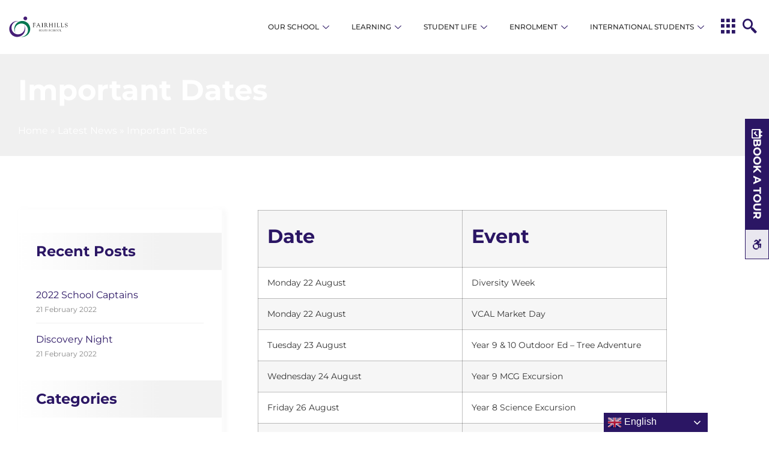

--- FILE ---
content_type: text/html; charset=UTF-8
request_url: https://fairhillshs.vic.edu.au/important-dates-8/
body_size: 23353
content:
<!doctype html><html lang="en-AU"><head><meta charset="UTF-8"><meta name="viewport" content="width=device-width, initial-scale=1"><link rel="profile" href="https://gmpg.org/xfn/11"><meta name='robots' content='index, follow, max-image-preview:large, max-snippet:-1, max-video-preview:-1' /><title>Important Dates - Fairhills High School</title><link rel="canonical" href="https://fairhillshs.vic.edu.au/important-dates-8/" /><meta property="og:locale" content="en_US" /><meta property="og:type" content="article" /><meta property="og:title" content="Important Dates - Fairhills High School" /><meta property="og:description" content="Date Event Monday 22 August Diversity Week Monday 22 August VCAL Market Day Tuesday 23 August Year 9 &amp; 10 Outdoor Ed &#8211; Tree Adventure Wednesday 24 August Year 9 MCG Excursion Friday 26 August Year 8 Science Excursion Friday 26 August VCE/VCAL GAT Intro Session Monday 29 August Wizard of Oz Rehearsal Day Monday [&hellip;]" /><meta property="og:url" content="https://fairhillshs.vic.edu.au/important-dates-8/" /><meta property="og:site_name" content="Fairhills High School" /><meta property="article:published_time" content="2022-08-18T02:38:53+00:00" /><meta property="article:modified_time" content="2022-08-19T01:57:39+00:00" /><meta property="og:image" content="https://fairhillshs.vic.edu.au/wp-content/uploads/2021/09/Important-Dates.jpg" /><meta property="og:image:width" content="2068" /><meta property="og:image:height" content="1379" /><meta property="og:image:type" content="image/jpeg" /><meta name="author" content="Michelle Hodson" /><meta name="twitter:card" content="summary_large_image" /><meta name="twitter:label1" content="Written by" /><meta name="twitter:data1" content="Michelle Hodson" /><meta name="twitter:label2" content="Est. reading time" /><meta name="twitter:data2" content="2 minutes" /> <script type="application/ld+json" class="yoast-schema-graph">{"@context":"https://schema.org","@graph":[{"@type":"Article","@id":"https://fairhillshs.vic.edu.au/important-dates-8/#article","isPartOf":{"@id":"https://fairhillshs.vic.edu.au/important-dates-8/"},"author":{"name":"Michelle Hodson","@id":"https://fairhillshs.vic.edu.au/#/schema/person/a2710783cfd8f747e23f36c2cff383d4"},"headline":"Important Dates","datePublished":"2022-08-18T02:38:53+00:00","dateModified":"2022-08-19T01:57:39+00:00","mainEntityOfPage":{"@id":"https://fairhillshs.vic.edu.au/important-dates-8/"},"wordCount":210,"publisher":{"@id":"https://fairhillshs.vic.edu.au/#organization"},"image":{"@id":"https://fairhillshs.vic.edu.au/important-dates-8/#primaryimage"},"thumbnailUrl":"https://fairhillshs.vic.edu.au/wp-content/uploads/2021/09/Important-Dates.jpg","articleSection":["Newsletters"],"inLanguage":"en-AU"},{"@type":"WebPage","@id":"https://fairhillshs.vic.edu.au/important-dates-8/","url":"https://fairhillshs.vic.edu.au/important-dates-8/","name":"Important Dates - Fairhills High School","isPartOf":{"@id":"https://fairhillshs.vic.edu.au/#website"},"primaryImageOfPage":{"@id":"https://fairhillshs.vic.edu.au/important-dates-8/#primaryimage"},"image":{"@id":"https://fairhillshs.vic.edu.au/important-dates-8/#primaryimage"},"thumbnailUrl":"https://fairhillshs.vic.edu.au/wp-content/uploads/2021/09/Important-Dates.jpg","datePublished":"2022-08-18T02:38:53+00:00","dateModified":"2022-08-19T01:57:39+00:00","breadcrumb":{"@id":"https://fairhillshs.vic.edu.au/important-dates-8/#breadcrumb"},"inLanguage":"en-AU","potentialAction":[{"@type":"ReadAction","target":["https://fairhillshs.vic.edu.au/important-dates-8/"]}]},{"@type":"ImageObject","inLanguage":"en-AU","@id":"https://fairhillshs.vic.edu.au/important-dates-8/#primaryimage","url":"https://fairhillshs.vic.edu.au/wp-content/uploads/2021/09/Important-Dates.jpg","contentUrl":"https://fairhillshs.vic.edu.au/wp-content/uploads/2021/09/Important-Dates.jpg","width":2068,"height":1379},{"@type":"BreadcrumbList","@id":"https://fairhillshs.vic.edu.au/important-dates-8/#breadcrumb","itemListElement":[{"@type":"ListItem","position":1,"name":"Home","item":"https://fairhillshs.vic.edu.au/"},{"@type":"ListItem","position":2,"name":"Latest News","item":"https://fairhillshs.vic.edu.au/news/"},{"@type":"ListItem","position":3,"name":"Important Dates"}]},{"@type":"WebSite","@id":"https://fairhillshs.vic.edu.au/#website","url":"https://fairhillshs.vic.edu.au/","name":"Fairhills High School","description":"Responsibility. Relationships. Respect.","publisher":{"@id":"https://fairhillshs.vic.edu.au/#organization"},"potentialAction":[{"@type":"SearchAction","target":{"@type":"EntryPoint","urlTemplate":"https://fairhillshs.vic.edu.au/?s={search_term_string}"},"query-input":{"@type":"PropertyValueSpecification","valueRequired":true,"valueName":"search_term_string"}}],"inLanguage":"en-AU"},{"@type":"Organization","@id":"https://fairhillshs.vic.edu.au/#organization","name":"Fairhills High School","url":"https://fairhillshs.vic.edu.au/","logo":{"@type":"ImageObject","inLanguage":"en-AU","@id":"https://fairhillshs.vic.edu.au/#/schema/logo/image/","url":"https://fairhillshs.vic.edu.au/wp-content/uploads/2020/08/FHS_Website_Logo.svg","contentUrl":"https://fairhillshs.vic.edu.au/wp-content/uploads/2020/08/FHS_Website_Logo.svg","width":1014,"height":368,"caption":"Fairhills High School"},"image":{"@id":"https://fairhillshs.vic.edu.au/#/schema/logo/image/"}},{"@type":"Person","@id":"https://fairhillshs.vic.edu.au/#/schema/person/a2710783cfd8f747e23f36c2cff383d4","name":"Michelle Hodson","image":{"@type":"ImageObject","inLanguage":"en-AU","@id":"https://fairhillshs.vic.edu.au/#/schema/person/image/","url":"https://secure.gravatar.com/avatar/e98d2044107a1cc7ccd36163ada8a0f48b17d9d0f888ccfd361dc1bd9e3ea1a2?s=96&d=mm&r=g","contentUrl":"https://secure.gravatar.com/avatar/e98d2044107a1cc7ccd36163ada8a0f48b17d9d0f888ccfd361dc1bd9e3ea1a2?s=96&d=mm&r=g","caption":"Michelle Hodson"},"url":"https://fairhillshs.vic.edu.au/author/michelle-hodsoneducation-vic-gov-au/"}]}</script> <link rel='dns-prefetch' href='//maxcdn.bootstrapcdn.com' /><link rel="alternate" type="application/rss+xml" title="Fairhills High School &raquo; Feed" href="https://fairhillshs.vic.edu.au/feed/" /><link rel="alternate" type="application/rss+xml" title="Fairhills High School &raquo; Comments Feed" href="https://fairhillshs.vic.edu.au/comments/feed/" /><link rel="alternate" type="application/rss+xml" title="Fairhills High School &raquo; Important Dates Comments Feed" href="https://fairhillshs.vic.edu.au/important-dates-8/feed/" /><link rel="alternate" title="oEmbed (JSON)" type="application/json+oembed" href="https://fairhillshs.vic.edu.au/wp-json/oembed/1.0/embed?url=https%3A%2F%2Ffairhillshs.vic.edu.au%2Fimportant-dates-8%2F" /><link rel="alternate" title="oEmbed (XML)" type="text/xml+oembed" href="https://fairhillshs.vic.edu.au/wp-json/oembed/1.0/embed?url=https%3A%2F%2Ffairhillshs.vic.edu.au%2Fimportant-dates-8%2F&#038;format=xml" /><link data-optimized="2" rel="stylesheet" href="https://fairhillshs.vic.edu.au/wp-content/litespeed/css/e03afcf3cc566cc878e8a8a41ee9253b.css?ver=af131" /> <script src="https://fairhillshs.vic.edu.au/wp-includes/js/jquery/jquery.min.js?ver=3.7.1" id="jquery-core-js"></script> <script data-optimized="1" src="https://fairhillshs.vic.edu.au/wp-content/litespeed/js/296b848f71258360e81c45f562362a80.js?ver=4b261" id="jquery-migrate-js"></script> <script data-optimized="1" src="https://fairhillshs.vic.edu.au/wp-content/litespeed/js/34309fbe10f6e33ca4aea6057a809b72.js?ver=d5cc7" id="she-header-js"></script> <script data-optimized="1" src="https://fairhillshs.vic.edu.au/wp-content/litespeed/js/3d1255c4d2878115b099780127a48543.js?ver=09698" id="bdt-uikit-js"></script> <link rel="https://api.w.org/" href="https://fairhillshs.vic.edu.au/wp-json/" /><link rel="alternate" title="JSON" type="application/json" href="https://fairhillshs.vic.edu.au/wp-json/wp/v2/posts/4685" /><link rel="EditURI" type="application/rsd+xml" title="RSD" href="https://fairhillshs.vic.edu.au/xmlrpc.php?rsd" /><link rel='shortlink' href='https://fairhillshs.vic.edu.au/?p=4685' /><meta name="generator" content="Elementor 3.34.1; features: additional_custom_breakpoints; settings: css_print_method-external, google_font-enabled, font_display-auto">
 <script>(function(w,d,s,l,i){w[l]=w[l]||[];w[l].push({'gtm.start':
new Date().getTime(),event:'gtm.js'});var f=d.getElementsByTagName(s)[0],
j=d.createElement(s),dl=l!='dataLayer'?'&l='+l:'';j.async=true;j.src=
'https://www.googletagmanager.com/gtm.js?id='+i+dl;f.parentNode.insertBefore(j,f);
})(window,document,'script','dataLayer','GTM-5K3PGFG');</script> <link rel="icon" href="https://fairhillshs.vic.edu.au/wp-content/uploads/2020/08/fairhills-icon.svg" sizes="32x32" /><link rel="icon" href="https://fairhillshs.vic.edu.au/wp-content/uploads/2020/08/fairhills-icon.svg" sizes="192x192" /><link rel="apple-touch-icon" href="https://fairhillshs.vic.edu.au/wp-content/uploads/2020/08/fairhills-icon.svg" /><meta name="msapplication-TileImage" content="https://fairhillshs.vic.edu.au/wp-content/uploads/2020/08/fairhills-icon.svg" /></head><body class="wp-singular post-template-default single single-post postid-4685 single-format-standard wp-custom-logo wp-embed-responsive wp-theme-hello-elementor wp-child-theme-hello-elementor-child hello-elementor-default elementor-default elementor-kit-7 elementor-page-1196"><noscript><iframe data-lazyloaded="1" src="about:blank" data-src="https://www.googletagmanager.com/ns.html?id=GTM-5K3PGFG"
height="0" width="0" style="display:none;visibility:hidden"></iframe><noscript><iframe src="https://www.googletagmanager.com/ns.html?id=GTM-5K3PGFG"
height="0" width="0" style="display:none;visibility:hidden"></iframe></noscript></noscript><a class="skip-link screen-reader-text" href="#content">Skip to content</a><header data-elementor-type="header" data-elementor-id="4556" class="elementor elementor-4556 elementor-location-header" data-elementor-post-type="elementor_library"><section class="elementor-section elementor-top-section elementor-element elementor-element-356c7fd elementor-section-full_width elementor-hidden-tablet elementor-hidden-mobile elementor-section-content-middle elementor-section-height-default elementor-section-height-default" data-id="356c7fd" data-element_type="section" data-settings="{&quot;background_background&quot;:&quot;classic&quot;,&quot;sticky&quot;:&quot;top&quot;,&quot;sticky_on&quot;:[&quot;desktop&quot;,&quot;laptop&quot;,&quot;tablet&quot;,&quot;mobile&quot;],&quot;sticky_offset&quot;:0,&quot;sticky_effects_offset&quot;:0,&quot;sticky_anchor_link_offset&quot;:0}"><div class="elementor-container elementor-column-gap-no"><div class="elementor-column elementor-col-50 elementor-top-column elementor-element elementor-element-998edba" data-id="998edba" data-element_type="column"><div class="elementor-widget-wrap elementor-element-populated"><div class="elementor-element elementor-element-97d6b67 elementor-widget elementor-widget-image" data-id="97d6b67" data-element_type="widget" data-widget_type="image.default"><div class="elementor-widget-container">
<a href="https://fairhillshs.vic.edu.au">
<img data-lazyloaded="1" src="[data-uri]" width="800" height="289" data-src="https://fairhillshs.vic.edu.au/wp-content/uploads/2021/09/FHS_Secondary_Logo.svg" class="attachment-large size-large wp-image-4552" alt="" /><noscript><img width="800" height="289" src="https://fairhillshs.vic.edu.au/wp-content/uploads/2021/09/FHS_Secondary_Logo.svg" class="attachment-large size-large wp-image-4552" alt="" /></noscript>								</a></div></div></div></div><div class="elementor-column elementor-col-50 elementor-top-column elementor-element elementor-element-633f28d" data-id="633f28d" data-element_type="column"><div class="elementor-widget-wrap elementor-element-populated"><div class="elementor-element elementor-element-27bdb7a elementor-hidden-tablet elementor-hidden-mobile elementor-widget__width-auto elementor-widget elementor-widget-ekit-nav-menu" data-id="27bdb7a" data-element_type="widget" data-widget_type="ekit-nav-menu.default"><div class="elementor-widget-container"><div class="ekit-wid-con ekit_menu_responsive_tablet" data-hamburger-icon="" data-hamburger-icon-type="icon" data-responsive-breakpoint="1024">            <button class="elementskit-menu-hamburger elementskit-menu-toggler">
<span class="elementskit-menu-hamburger-icon"></span><span class="elementskit-menu-hamburger-icon"></span><span class="elementskit-menu-hamburger-icon"></span>
</button><div id="ekit-megamenu-main-menu" class="elementskit-menu-container elementskit-menu-offcanvas-elements elementskit-navbar-nav-default elementskit_line_arrow ekit-nav-menu-one-page-no"><ul id="menu-main-menu" class="elementskit-navbar-nav elementskit-menu-po-right submenu-click-on-icon"><li id="menu-item-378" class="menu-item menu-item-type-post_type menu-item-object-page menu-item-has-children menu-item-378 nav-item elementskit-dropdown-has top_position elementskit-dropdown-menu-custom_width elementskit-mobile-builder-content" data-vertical-menu=1380px><a href="https://fairhillshs.vic.edu.au/our-school/" class="ekit-menu-nav-link ekit-menu-dropdown-toggle">Our School<i class="icon icon-down-arrow1 elementskit-submenu-indicator"></i></a><ul class="elementskit-dropdown elementskit-submenu-panel"><li id="menu-item-4511" class="menu-item menu-item-type-post_type menu-item-object-page menu-item-4511 nav-item elementskit-mobile-builder-content" data-vertical-menu=750px><a href="https://fairhillshs.vic.edu.au/our-school/principals-message/" class=" dropdown-item">Principal’s Message</a><li id="menu-item-4512" class="menu-item menu-item-type-post_type menu-item-object-page menu-item-4512 nav-item elementskit-mobile-builder-content" data-vertical-menu=750px><a href="https://fairhillshs.vic.edu.au/our-school/meet-the-team/" class=" dropdown-item">Meet the Team</a><li id="menu-item-4513" class="menu-item menu-item-type-post_type menu-item-object-page menu-item-4513 nav-item elementskit-mobile-builder-content" data-vertical-menu=750px><a href="https://fairhillshs.vic.edu.au/our-school/the-fairhills-way/" class=" dropdown-item">The Fairhills Way</a><li id="menu-item-4514" class="menu-item menu-item-type-post_type menu-item-object-page menu-item-4514 nav-item elementskit-mobile-builder-content" data-vertical-menu=750px><a href="https://fairhillshs.vic.edu.au/our-school/school-facilities/" class=" dropdown-item">School Facilities</a><li id="menu-item-4516" class="menu-item menu-item-type-post_type menu-item-object-page menu-item-4516 nav-item elementskit-mobile-builder-content" data-vertical-menu=750px><a href="https://fairhillshs.vic.edu.au/our-school/school-council/" class=" dropdown-item">School Council</a><li id="menu-item-4517" class="menu-item menu-item-type-post_type menu-item-object-page menu-item-4517 nav-item elementskit-mobile-builder-content" data-vertical-menu=750px><a href="https://fairhillshs.vic.edu.au/our-school/policies-and-documents/" class=" dropdown-item">Policies and Documents</a><li id="menu-item-4518" class="menu-item menu-item-type-post_type menu-item-object-page menu-item-4518 nav-item elementskit-mobile-builder-content" data-vertical-menu=750px><a href="https://fairhillshs.vic.edu.au/?page_id=1291" class=" dropdown-item">In the Community</a><li id="menu-item-4519" class="menu-item menu-item-type-post_type menu-item-object-page menu-item-4519 nav-item elementskit-mobile-builder-content" data-vertical-menu=750px><a href="https://fairhillshs.vic.edu.au/our-school/term-dates-and-hours/" class=" dropdown-item">Term Dates and Hours</a><li id="menu-item-4520" class="menu-item menu-item-type-post_type menu-item-object-page menu-item-4520 nav-item elementskit-mobile-builder-content" data-vertical-menu=750px><a href="https://fairhillshs.vic.edu.au/our-school/employment-opportunities/" class=" dropdown-item">Employment Opportunities</a><li id="menu-item-4521" class="menu-item menu-item-type-post_type menu-item-object-page menu-item-4521 nav-item elementskit-mobile-builder-content" data-vertical-menu=750px><a href="https://fairhillshs.vic.edu.au/our-school/alumni/" class=" dropdown-item">Alumni</a></ul></li><li id="menu-item-379" class="menu-item menu-item-type-post_type menu-item-object-page menu-item-has-children menu-item-379 nav-item elementskit-dropdown-has top_position elementskit-dropdown-menu-custom_width elementskit-mobile-builder-content" data-vertical-menu=1380px><a href="https://fairhillshs.vic.edu.au/learning/" class="ekit-menu-nav-link ekit-menu-dropdown-toggle">Learning<i class="icon icon-down-arrow1 elementskit-submenu-indicator"></i></a><ul class="elementskit-dropdown elementskit-submenu-panel"><li id="menu-item-4524" class="menu-item menu-item-type-post_type menu-item-object-page menu-item-4524 nav-item elementskit-mobile-builder-content" data-vertical-menu=750px><a href="https://fairhillshs.vic.edu.au/learning/curriculum/" class=" dropdown-item">Curriculum</a><li id="menu-item-4526" class="menu-item menu-item-type-post_type menu-item-object-page menu-item-4526 nav-item elementskit-mobile-builder-content" data-vertical-menu=750px><a href="https://fairhillshs.vic.edu.au/learning/high-growth-programs/" class=" dropdown-item">High Growth Programs</a><li id="menu-item-4527" class="menu-item menu-item-type-post_type menu-item-object-page menu-item-4527 nav-item elementskit-mobile-builder-content" data-vertical-menu=750px><a href="https://fairhillshs.vic.edu.au/learning/assessment-learning/" class=" dropdown-item">Assessment &#038; Learning</a><li id="menu-item-4528" class="menu-item menu-item-type-post_type menu-item-object-page menu-item-4528 nav-item elementskit-mobile-builder-content" data-vertical-menu=750px><a href="https://fairhillshs.vic.edu.au/learning/digital-learning/" class=" dropdown-item">Digital Learning</a></ul></li><li id="menu-item-380" class="menu-item menu-item-type-post_type menu-item-object-page menu-item-has-children menu-item-380 nav-item elementskit-dropdown-has top_position elementskit-dropdown-menu-custom_width elementskit-mobile-builder-content" data-vertical-menu=1380px><a href="https://fairhillshs.vic.edu.au/student-life/" class="ekit-menu-nav-link ekit-menu-dropdown-toggle">Student Life<i class="icon icon-down-arrow1 elementskit-submenu-indicator"></i></a><ul class="elementskit-dropdown elementskit-submenu-panel"><li id="menu-item-4529" class="menu-item menu-item-type-post_type menu-item-object-page menu-item-4529 nav-item elementskit-mobile-builder-content" data-vertical-menu=750px><a href="https://fairhillshs.vic.edu.au/student-life/school-wide-positive-behaviour/" class=" dropdown-item">School Wide Positive Behaviour</a><li id="menu-item-4530" class="menu-item menu-item-type-post_type menu-item-object-page menu-item-4530 nav-item elementskit-mobile-builder-content" data-vertical-menu=750px><a href="https://fairhillshs.vic.edu.au/student-life/empowering-students/" class=" dropdown-item">Empowering Students</a><li id="menu-item-4531" class="menu-item menu-item-type-post_type menu-item-object-page menu-item-4531 nav-item elementskit-mobile-builder-content" data-vertical-menu=750px><a href="https://fairhillshs.vic.edu.au/student-life/student-wellbeing/" class=" dropdown-item">Student Wellbeing</a><li id="menu-item-4532" class="menu-item menu-item-type-post_type menu-item-object-page menu-item-4532 nav-item elementskit-mobile-builder-content" data-vertical-menu=750px><a href="https://fairhillshs.vic.edu.au/student-life/careers/" class=" dropdown-item">Careers</a><li id="menu-item-4533" class="menu-item menu-item-type-post_type menu-item-object-page menu-item-4533 nav-item elementskit-mobile-builder-content" data-vertical-menu=750px><a href="https://fairhillshs.vic.edu.au/student-life/awards-and-recognition/" class=" dropdown-item">Awards and Recognition</a><li id="menu-item-4534" class="menu-item menu-item-type-post_type menu-item-object-page menu-item-4534 nav-item elementskit-mobile-builder-content" data-vertical-menu=750px><a href="https://fairhillshs.vic.edu.au/student-life/learning-resource-centre/" class=" dropdown-item">Learning Resource Centre</a><li id="menu-item-4535" class="menu-item menu-item-type-post_type menu-item-object-page menu-item-4535 nav-item elementskit-mobile-builder-content" data-vertical-menu=750px><a href="https://fairhillshs.vic.edu.au/student-life/sports/" class=" dropdown-item">Sports</a><li id="menu-item-4536" class="menu-item menu-item-type-post_type menu-item-object-page menu-item-4536 nav-item elementskit-mobile-builder-content" data-vertical-menu=750px><a href="https://fairhillshs.vic.edu.au/student-life/instrumental-music-program/" class=" dropdown-item">Instrumental Music Program</a><li id="menu-item-4537" class="menu-item menu-item-type-post_type menu-item-object-page menu-item-4537 nav-item elementskit-mobile-builder-content" data-vertical-menu=750px><a href="https://fairhillshs.vic.edu.au/student-life/performing-arts/" class=" dropdown-item">Performing Arts</a></ul></li><li id="menu-item-381" class="menu-item menu-item-type-post_type menu-item-object-page menu-item-has-children menu-item-381 nav-item elementskit-dropdown-has top_position elementskit-dropdown-menu-custom_width elementskit-mobile-builder-content" data-vertical-menu=1380px><a href="https://fairhillshs.vic.edu.au/enrolment/" class="ekit-menu-nav-link ekit-menu-dropdown-toggle">Enrolment<i class="icon icon-down-arrow1 elementskit-submenu-indicator"></i></a><ul class="elementskit-dropdown elementskit-submenu-panel"><li id="menu-item-4539" class="menu-item menu-item-type-post_type menu-item-object-page menu-item-4539 nav-item elementskit-mobile-builder-content" data-vertical-menu=750px><a href="https://fairhillshs.vic.edu.au/enrolment/our-zone/" class=" dropdown-item">Our Zone</a><li id="menu-item-4540" class="menu-item menu-item-type-post_type menu-item-object-page menu-item-4540 nav-item elementskit-mobile-builder-content" data-vertical-menu=750px><a href="https://fairhillshs.vic.edu.au/enrolment/year-7-transition-program/" class=" dropdown-item">Year 7 Transition Program</a><li id="menu-item-4541" class="menu-item menu-item-type-post_type menu-item-object-page menu-item-4541 nav-item elementskit-mobile-builder-content" data-vertical-menu=750px><a href="https://fairhillshs.vic.edu.au/enrolment/enrolment-enquiry/" class=" dropdown-item">Enrolment Enquiry</a><li id="menu-item-4546" class="menu-item menu-item-type-post_type menu-item-object-page menu-item-4546 nav-item elementskit-mobile-builder-content" data-vertical-menu=750px><a href="https://fairhillshs.vic.edu.au/enrolment/uniform/" class=" dropdown-item">Uniform</a><li id="menu-item-4547" class="menu-item menu-item-type-post_type menu-item-object-page menu-item-4547 nav-item elementskit-mobile-builder-content" data-vertical-menu=750px><a href="https://fairhillshs.vic.edu.au/enrolment/booklists/" class=" dropdown-item">Booklists</a><li id="menu-item-4548" class="menu-item menu-item-type-post_type menu-item-object-page menu-item-4548 nav-item elementskit-mobile-builder-content" data-vertical-menu=750px><a href="https://fairhillshs.vic.edu.au/enrolment/transport/" class=" dropdown-item">Transport</a><li id="menu-item-4549" class="menu-item menu-item-type-post_type menu-item-object-page menu-item-4549 nav-item elementskit-mobile-builder-content" data-vertical-menu=750px><a href="https://fairhillshs.vic.edu.au/enrolment/school-tours-open-night/" class=" dropdown-item">School Tours &#038; Open Night</a><li id="menu-item-4550" class="menu-item menu-item-type-post_type menu-item-object-page menu-item-4550 nav-item elementskit-mobile-builder-content" data-vertical-menu=750px><a href="https://fairhillshs.vic.edu.au/enrolment/change-of-student-personal-details/" class=" dropdown-item">Change of Student Personal Details</a></ul></li><li id="menu-item-382" class="menu-item menu-item-type-post_type menu-item-object-page menu-item-has-children menu-item-382 nav-item elementskit-dropdown-has top_position elementskit-dropdown-menu-custom_width elementskit-mobile-builder-content" data-vertical-menu=1380px><a href="https://fairhillshs.vic.edu.au/international-program/" class="ekit-menu-nav-link ekit-menu-dropdown-toggle">International Students<i class="icon icon-down-arrow1 elementskit-submenu-indicator"></i></a><ul class="elementskit-dropdown elementskit-submenu-panel"><li id="menu-item-4542" class="menu-item menu-item-type-post_type menu-item-object-page menu-item-4542 nav-item elementskit-mobile-builder-content" data-vertical-menu=750px><a href="https://fairhillshs.vic.edu.au/international-program/why-choose-fairhills-high-school/" class=" dropdown-item">Why Choose Fairhills High School</a><li id="menu-item-4543" class="menu-item menu-item-type-post_type menu-item-object-page menu-item-4543 nav-item elementskit-mobile-builder-content" data-vertical-menu=750px><a href="https://fairhillshs.vic.edu.au/international-program/orientation/" class=" dropdown-item">Orientation</a><li id="menu-item-4544" class="menu-item menu-item-type-post_type menu-item-object-page menu-item-4544 nav-item elementskit-mobile-builder-content" data-vertical-menu=750px><a href="https://fairhillshs.vic.edu.au/international-program/homestay-program/" class=" dropdown-item">Homestay Program</a><li id="menu-item-4545" class="menu-item menu-item-type-post_type menu-item-object-page menu-item-4545 nav-item elementskit-mobile-builder-content" data-vertical-menu=750px><a href="https://fairhillshs.vic.edu.au/international-program/international-enrolment/" class=" dropdown-item">International Enrolment</a></ul></li></ul><div class="elementskit-nav-identity-panel"><div class="elementskit-site-title">
<a class="elementskit-nav-logo" href="https://fairhillshs.vic.edu.au" target="_self" rel="">
<img data-lazyloaded="1" src="[data-uri]" data-src="https://fairhillshs.vic.edu.au/wp-content/plugins/elementor/assets/images/placeholder.png" title="" alt="" /><noscript><img src="https://fairhillshs.vic.edu.au/wp-content/plugins/elementor/assets/images/placeholder.png" title="" alt="" /></noscript>
</a></div>
<button class="elementskit-menu-close elementskit-menu-toggler" type="button">X</button></div></div><div class="elementskit-menu-overlay elementskit-menu-offcanvas-elements elementskit-menu-toggler ekit-nav-menu--overlay"></div></div></div></div><div class="elementor-element elementor-element-14feff7 elementor-widget__width-auto ekit-off-canvas-position-right elementor-widget elementor-widget-elementskit-header-offcanvas" data-id="14feff7" data-element_type="widget" data-widget_type="elementskit-header-offcanvas.default"><div class="elementor-widget-container"><div class="ekit-wid-con" ><div class="ekit-offcanvas-toggle-wraper">
<a href="#" class="ekit_navSidebar-button ekit_offcanvas-sidebar">
<i aria-hidden="true" class="icon icon-menu-6"></i>            </a></div><div class="ekit-sidebar-group info-group"><div class="ekit-overlay ekit-bg-black"></div><div class="ekit-sidebar-widget"><div class="ekit_sidebar-widget-container"><div class="ekit_widget-heading">
<a href="#" class="ekit_close-side-widget"><i aria-hidden="true" class="fas fa-times"></i>
</a></div><div class="ekit_sidebar-textwidget"><div class="widgetarea_warper widgetarea_warper_editable" data-elementskit-widgetarea-key="14feff7"  data-elementskit-widgetarea-index="99"><div class="widgetarea_warper_edit" data-elementskit-widgetarea-key="14feff7" data-elementskit-widgetarea-index="99">
<i class="eicon-edit" aria-hidden="true"></i>
<span class="elementor-screen-only">Edit</span></div><div class="elementor-widget-container"><div data-elementor-type="wp-post" data-elementor-id="4560" class="elementor elementor-4560" data-elementor-post-type="elementskit_content"><section class="elementor-section elementor-top-section elementor-element elementor-element-9cedbd9 elementor-section-boxed elementor-section-height-default elementor-section-height-default" data-id="9cedbd9" data-element_type="section"><div class="elementor-container elementor-column-gap-default"><div class="elementor-column elementor-col-100 elementor-top-column elementor-element elementor-element-cc6643e" data-id="cc6643e" data-element_type="column"><div class="elementor-widget-wrap elementor-element-populated"><div class="elementor-element elementor-element-b0368d0 elementor-search-form--skin-minimal elementor-widget elementor-widget-search-form" data-id="b0368d0" data-element_type="widget" data-settings="{&quot;skin&quot;:&quot;minimal&quot;}" data-widget_type="search-form.default"><div class="elementor-widget-container">
<search role="search"><form class="elementor-search-form" action="https://fairhillshs.vic.edu.au" method="get"><div class="elementor-search-form__container">
<label class="elementor-screen-only" for="elementor-search-form-b0368d0">Search</label><div class="elementor-search-form__icon">
<i aria-hidden="true" class="fas fa-search"></i>							<span class="elementor-screen-only">Search</span></div>
<input id="elementor-search-form-b0368d0" placeholder="Search..." class="elementor-search-form__input" type="search" name="s" value=""></div></form>
</search></div></div><div class="elementor-element elementor-element-f355b2c elementor-mobile-align-center elementor-icon-list--layout-traditional elementor-list-item-link-full_width elementor-widget elementor-widget-icon-list" data-id="f355b2c" data-element_type="widget" data-widget_type="icon-list.default"><div class="elementor-widget-container"><ul class="elementor-icon-list-items"><li class="elementor-icon-list-item">
<a href="https://goo.gl/maps/UJ8bRePXQ4cPwzL89" target="_blank" rel="nofollow"><span class="elementor-icon-list-icon">
<i aria-hidden="true" class="fas fa-map-marker-alt"></i>						</span>
<span class="elementor-icon-list-text"> 330 Scoresby Rd, Knoxfield VIC 3180</span>
</a></li><li class="elementor-icon-list-item">
<a href="tel:0397585022"><span class="elementor-icon-list-icon">
<i aria-hidden="true" class="fas fa-phone-alt"></i>						</span>
<span class="elementor-icon-list-text"> (03) 9758 5022</span>
</a></li><li class="elementor-icon-list-item">
<a href="mailto:fairhills.hs@education.vic.gov.au"><span class="elementor-icon-list-icon">
<i aria-hidden="true" class="fas fa-envelope"></i>						</span>
<span class="elementor-icon-list-text">Email Us</span>
</a></li><li class="elementor-icon-list-item">
<a href="https://fairhillshs-vic.compass.education/" target="_blank" rel="nofollow"><span class="elementor-icon-list-icon">
<i aria-hidden="true" class="icon icon-compass"></i>						</span>
<span class="elementor-icon-list-text">Compass</span>
</a></li><li class="elementor-icon-list-item">
<a href="https://www.facebook.com/FairhillsHS" target="_blank" rel="nofollow"><span class="elementor-icon-list-icon">
<i aria-hidden="true" class="fab fa-facebook"></i>						</span>
<span class="elementor-icon-list-text">Like Us</span>
</a></li><li class="elementor-icon-list-item">
<a href="https://www.instagram.com/fairhills_high_school_knox/" target="_blank" rel="nofollow"><span class="elementor-icon-list-icon">
<i aria-hidden="true" class="fab fa-instagram"></i>						</span>
<span class="elementor-icon-list-text">Follow Us</span>
</a></li></ul></div></div><div class="elementor-element elementor-element-50dfca5 elementor-widget elementor-widget-nav-menu" data-id="50dfca5" data-element_type="widget" data-settings="{&quot;submenu_icon&quot;:{&quot;value&quot;:&quot;&lt;i class=\&quot;fas fa-chevron-down\&quot; aria-hidden=\&quot;true\&quot;&gt;&lt;\/i&gt;&quot;,&quot;library&quot;:&quot;fa-solid&quot;},&quot;layout&quot;:&quot;dropdown&quot;}" data-widget_type="nav-menu.default"><div class="elementor-widget-container"><nav class="elementor-nav-menu--dropdown elementor-nav-menu__container" aria-hidden="true"><ul id="menu-2-50dfca5" class="elementor-nav-menu"><li class="menu-item menu-item-type-post_type menu-item-object-page menu-item-1456"><a href="https://fairhillshs.vic.edu.au/contact-us/" class="elementor-item" tabindex="-1">Contact Us</a></li><li class="menu-item menu-item-type-custom menu-item-object-custom menu-item-has-children menu-item-445"><a href="#" class="elementor-item elementor-item-anchor" tabindex="-1">Quick Links</a><ul class="sub-menu elementor-nav-menu--dropdown"><li class="menu-item menu-item-type-custom menu-item-object-custom menu-item-442"><a target="_blank" href="https://fairhillshs-vic.compass.education/" class="elementor-sub-item" tabindex="-1">Compass</a></li><li class="menu-item menu-item-type-post_type menu-item-object-page menu-item-6907"><a href="https://fairhillshs.vic.edu.au/enrolment/uniform/" class="elementor-sub-item" tabindex="-1">Uniform</a></li><li class="menu-item menu-item-type-post_type_archive menu-item-object-smartnews menu-item-3109"><a href="https://fairhillshs.vic.edu.au/smartnews/" class="elementor-sub-item" tabindex="-1">Newsletters</a></li><li class="menu-item menu-item-type-custom menu-item-object-custom menu-item-1057"><a target="_blank" href="https://newsletters.naavi.com/p/PJKd4Me/archive" class="elementor-sub-item" tabindex="-1">Archived Newsletters</a></li><li class="menu-item menu-item-type-custom menu-item-object-custom menu-item-443"><a target="_blank" href="#" class="elementor-sub-item elementor-item-anchor" tabindex="-1">DET</a></li></ul></li></ul></nav></div></div></div></div></div></section></div></div></div></div></div></div></div></div></div></div><div class="elementor-element elementor-element-3892ad4 elementor-widget__width-auto elementor-widget elementor-widget-elementskit-header-search" data-id="3892ad4" data-element_type="widget" data-widget_type="elementskit-header-search.default"><div class="elementor-widget-container"><div class="ekit-wid-con" >        <a href="#ekit_modal-popup-3892ad4" class="ekit_navsearch-button ekit-modal-popup">
<i aria-hidden="true" class="icon icon-magnifying-glass-search"></i>        </a><div class="zoom-anim-dialog mfp-hide ekit_modal-searchPanel" id="ekit_modal-popup-3892ad4"><div class="ekit-search-panel"><form role="search" method="get" class="ekit-search-group" action="https://fairhillshs.vic.edu.au/">
<input type="search" class="ekit_search-field" placeholder="Search..." value="" name="s" />
<button type="submit" class="ekit_search-button">
<i aria-hidden="true" class="icon icon-magnifying-glass-search"></i>                    </button></form></div></div></div></div></div></div></div></div></section><section class="elementor-section elementor-top-section elementor-element elementor-element-1eae55a elementor-section-content-middle elementor-hidden-desktop elementor-hidden-laptop elementor-section-boxed elementor-section-height-default elementor-section-height-default" data-id="1eae55a" data-element_type="section" data-settings="{&quot;background_background&quot;:&quot;classic&quot;,&quot;sticky&quot;:&quot;top&quot;,&quot;sticky_offset_tablet&quot;:46,&quot;sticky_offset_mobile&quot;:88,&quot;sticky_on&quot;:[&quot;desktop&quot;,&quot;laptop&quot;,&quot;tablet&quot;,&quot;mobile&quot;],&quot;sticky_offset&quot;:0,&quot;sticky_effects_offset&quot;:0,&quot;sticky_anchor_link_offset&quot;:0}"><div class="elementor-container elementor-column-gap-default"><div class="elementor-column elementor-col-50 elementor-top-column elementor-element elementor-element-70d9920" data-id="70d9920" data-element_type="column"><div class="elementor-widget-wrap elementor-element-populated"><div class="elementor-element elementor-element-713b6d8 elementor-widget elementor-widget-image" data-id="713b6d8" data-element_type="widget" data-widget_type="image.default"><div class="elementor-widget-container">
<a href="https://fairhillshs.vic.edu.au">
<img data-lazyloaded="1" src="[data-uri]" width="800" height="289" data-src="https://fairhillshs.vic.edu.au/wp-content/uploads/2021/09/FHS_Secondary_Logo.svg" class="attachment-large size-large wp-image-4552" alt="" /><noscript><img width="800" height="289" src="https://fairhillshs.vic.edu.au/wp-content/uploads/2021/09/FHS_Secondary_Logo.svg" class="attachment-large size-large wp-image-4552" alt="" /></noscript>								</a></div></div></div></div><div class="elementor-column elementor-col-50 elementor-top-column elementor-element elementor-element-ce05920" data-id="ce05920" data-element_type="column"><div class="elementor-widget-wrap elementor-element-populated"><div class="elementor-element elementor-element-b0c97ec elementor-widget__width-auto ekit-off-canvas-position-right elementor-widget elementor-widget-elementskit-header-offcanvas" data-id="b0c97ec" data-element_type="widget" data-widget_type="elementskit-header-offcanvas.default"><div class="elementor-widget-container"><div class="ekit-wid-con" ><div class="ekit-offcanvas-toggle-wraper">
<a href="#" class="ekit_navSidebar-button ekit_offcanvas-sidebar">
<i aria-hidden="true" class="icon icon-burger-menu"></i>            </a></div><div class="ekit-sidebar-group info-group"><div class="ekit-overlay ekit-bg-black"></div><div class="ekit-sidebar-widget"><div class="ekit_sidebar-widget-container"><div class="ekit_widget-heading">
<a href="#" class="ekit_close-side-widget"><i aria-hidden="true" class="fas fa-times"></i>
</a></div><div class="ekit_sidebar-textwidget"><div class="widgetarea_warper widgetarea_warper_editable" data-elementskit-widgetarea-key="7f45809"  data-elementskit-widgetarea-index="99"><div class="widgetarea_warper_edit" data-elementskit-widgetarea-key="7f45809" data-elementskit-widgetarea-index="99">
<i class="eicon-edit" aria-hidden="true"></i>
<span class="elementor-screen-only">Edit</span></div><div class="elementor-widget-container"><div data-elementor-type="wp-post" data-elementor-id="2592" class="elementor elementor-2592" data-elementor-post-type="elementskit_content"><section class="elementor-section elementor-top-section elementor-element elementor-element-d0b9d04 elementor-section-boxed elementor-section-height-default elementor-section-height-default" data-id="d0b9d04" data-element_type="section"><div class="elementor-container elementor-column-gap-default"><div class="elementor-column elementor-col-100 elementor-top-column elementor-element elementor-element-06d91d3" data-id="06d91d3" data-element_type="column"><div class="elementor-widget-wrap elementor-element-populated"><div class="elementor-element elementor-element-7bdad69 elementor-nav-menu__align-justify elementor-nav-menu--dropdown-none elementor-widget elementor-widget-nav-menu" data-id="7bdad69" data-element_type="widget" data-settings="{&quot;layout&quot;:&quot;vertical&quot;,&quot;submenu_icon&quot;:{&quot;value&quot;:&quot;&lt;i class=\&quot;fas fa-chevron-down\&quot; aria-hidden=\&quot;true\&quot;&gt;&lt;\/i&gt;&quot;,&quot;library&quot;:&quot;fa-solid&quot;}}" data-widget_type="nav-menu.default"><div class="elementor-widget-container"><nav aria-label="Menu" class="elementor-nav-menu--main elementor-nav-menu__container elementor-nav-menu--layout-vertical e--pointer-underline e--animation-fade"><ul id="menu-1-7bdad69" class="elementor-nav-menu sm-vertical"><li class="menu-item menu-item-type-post_type menu-item-object-page menu-item-has-children menu-item-378"><a href="https://fairhillshs.vic.edu.au/our-school/" class="elementor-item">Our School</a><ul class="sub-menu elementor-nav-menu--dropdown"><li class="menu-item menu-item-type-post_type menu-item-object-page menu-item-4511"><a href="https://fairhillshs.vic.edu.au/our-school/principals-message/" class="elementor-sub-item">Principal’s Message</a></li><li class="menu-item menu-item-type-post_type menu-item-object-page menu-item-4512"><a href="https://fairhillshs.vic.edu.au/our-school/meet-the-team/" class="elementor-sub-item">Meet the Team</a></li><li class="menu-item menu-item-type-post_type menu-item-object-page menu-item-4513"><a href="https://fairhillshs.vic.edu.au/our-school/the-fairhills-way/" class="elementor-sub-item">The Fairhills Way</a></li><li class="menu-item menu-item-type-post_type menu-item-object-page menu-item-4514"><a href="https://fairhillshs.vic.edu.au/our-school/school-facilities/" class="elementor-sub-item">School Facilities</a></li><li class="menu-item menu-item-type-post_type menu-item-object-page menu-item-4516"><a href="https://fairhillshs.vic.edu.au/our-school/school-council/" class="elementor-sub-item">School Council</a></li><li class="menu-item menu-item-type-post_type menu-item-object-page menu-item-4517"><a href="https://fairhillshs.vic.edu.au/our-school/policies-and-documents/" class="elementor-sub-item">Policies and Documents</a></li><li class="menu-item menu-item-type-post_type menu-item-object-page menu-item-4518"><a href="https://fairhillshs.vic.edu.au/?page_id=1291" class="elementor-sub-item">In the Community</a></li><li class="menu-item menu-item-type-post_type menu-item-object-page menu-item-4519"><a href="https://fairhillshs.vic.edu.au/our-school/term-dates-and-hours/" class="elementor-sub-item">Term Dates and Hours</a></li><li class="menu-item menu-item-type-post_type menu-item-object-page menu-item-4520"><a href="https://fairhillshs.vic.edu.au/our-school/employment-opportunities/" class="elementor-sub-item">Employment Opportunities</a></li><li class="menu-item menu-item-type-post_type menu-item-object-page menu-item-4521"><a href="https://fairhillshs.vic.edu.au/our-school/alumni/" class="elementor-sub-item">Alumni</a></li></ul></li><li class="menu-item menu-item-type-post_type menu-item-object-page menu-item-has-children menu-item-379"><a href="https://fairhillshs.vic.edu.au/learning/" class="elementor-item">Learning</a><ul class="sub-menu elementor-nav-menu--dropdown"><li class="menu-item menu-item-type-post_type menu-item-object-page menu-item-4524"><a href="https://fairhillshs.vic.edu.au/learning/curriculum/" class="elementor-sub-item">Curriculum</a></li><li class="menu-item menu-item-type-post_type menu-item-object-page menu-item-4526"><a href="https://fairhillshs.vic.edu.au/learning/high-growth-programs/" class="elementor-sub-item">High Growth Programs</a></li><li class="menu-item menu-item-type-post_type menu-item-object-page menu-item-4527"><a href="https://fairhillshs.vic.edu.au/learning/assessment-learning/" class="elementor-sub-item">Assessment &#038; Learning</a></li><li class="menu-item menu-item-type-post_type menu-item-object-page menu-item-4528"><a href="https://fairhillshs.vic.edu.au/learning/digital-learning/" class="elementor-sub-item">Digital Learning</a></li></ul></li><li class="menu-item menu-item-type-post_type menu-item-object-page menu-item-has-children menu-item-380"><a href="https://fairhillshs.vic.edu.au/student-life/" class="elementor-item">Student Life</a><ul class="sub-menu elementor-nav-menu--dropdown"><li class="menu-item menu-item-type-post_type menu-item-object-page menu-item-4529"><a href="https://fairhillshs.vic.edu.au/student-life/school-wide-positive-behaviour/" class="elementor-sub-item">School Wide Positive Behaviour</a></li><li class="menu-item menu-item-type-post_type menu-item-object-page menu-item-4530"><a href="https://fairhillshs.vic.edu.au/student-life/empowering-students/" class="elementor-sub-item">Empowering Students</a></li><li class="menu-item menu-item-type-post_type menu-item-object-page menu-item-4531"><a href="https://fairhillshs.vic.edu.au/student-life/student-wellbeing/" class="elementor-sub-item">Student Wellbeing</a></li><li class="menu-item menu-item-type-post_type menu-item-object-page menu-item-4532"><a href="https://fairhillshs.vic.edu.au/student-life/careers/" class="elementor-sub-item">Careers</a></li><li class="menu-item menu-item-type-post_type menu-item-object-page menu-item-4533"><a href="https://fairhillshs.vic.edu.au/student-life/awards-and-recognition/" class="elementor-sub-item">Awards and Recognition</a></li><li class="menu-item menu-item-type-post_type menu-item-object-page menu-item-4534"><a href="https://fairhillshs.vic.edu.au/student-life/learning-resource-centre/" class="elementor-sub-item">Learning Resource Centre</a></li><li class="menu-item menu-item-type-post_type menu-item-object-page menu-item-4535"><a href="https://fairhillshs.vic.edu.au/student-life/sports/" class="elementor-sub-item">Sports</a></li><li class="menu-item menu-item-type-post_type menu-item-object-page menu-item-4536"><a href="https://fairhillshs.vic.edu.au/student-life/instrumental-music-program/" class="elementor-sub-item">Instrumental Music Program</a></li><li class="menu-item menu-item-type-post_type menu-item-object-page menu-item-4537"><a href="https://fairhillshs.vic.edu.au/student-life/performing-arts/" class="elementor-sub-item">Performing Arts</a></li></ul></li><li class="menu-item menu-item-type-post_type menu-item-object-page menu-item-has-children menu-item-381"><a href="https://fairhillshs.vic.edu.au/enrolment/" class="elementor-item">Enrolment</a><ul class="sub-menu elementor-nav-menu--dropdown"><li class="menu-item menu-item-type-post_type menu-item-object-page menu-item-4539"><a href="https://fairhillshs.vic.edu.au/enrolment/our-zone/" class="elementor-sub-item">Our Zone</a></li><li class="menu-item menu-item-type-post_type menu-item-object-page menu-item-4540"><a href="https://fairhillshs.vic.edu.au/enrolment/year-7-transition-program/" class="elementor-sub-item">Year 7 Transition Program</a></li><li class="menu-item menu-item-type-post_type menu-item-object-page menu-item-4541"><a href="https://fairhillshs.vic.edu.au/enrolment/enrolment-enquiry/" class="elementor-sub-item">Enrolment Enquiry</a></li><li class="menu-item menu-item-type-post_type menu-item-object-page menu-item-4546"><a href="https://fairhillshs.vic.edu.au/enrolment/uniform/" class="elementor-sub-item">Uniform</a></li><li class="menu-item menu-item-type-post_type menu-item-object-page menu-item-4547"><a href="https://fairhillshs.vic.edu.au/enrolment/booklists/" class="elementor-sub-item">Booklists</a></li><li class="menu-item menu-item-type-post_type menu-item-object-page menu-item-4548"><a href="https://fairhillshs.vic.edu.au/enrolment/transport/" class="elementor-sub-item">Transport</a></li><li class="menu-item menu-item-type-post_type menu-item-object-page menu-item-4549"><a href="https://fairhillshs.vic.edu.au/enrolment/school-tours-open-night/" class="elementor-sub-item">School Tours &#038; Open Night</a></li><li class="menu-item menu-item-type-post_type menu-item-object-page menu-item-4550"><a href="https://fairhillshs.vic.edu.au/enrolment/change-of-student-personal-details/" class="elementor-sub-item">Change of Student Personal Details</a></li></ul></li><li class="menu-item menu-item-type-post_type menu-item-object-page menu-item-has-children menu-item-382"><a href="https://fairhillshs.vic.edu.au/international-program/" class="elementor-item">International Students</a><ul class="sub-menu elementor-nav-menu--dropdown"><li class="menu-item menu-item-type-post_type menu-item-object-page menu-item-4542"><a href="https://fairhillshs.vic.edu.au/international-program/why-choose-fairhills-high-school/" class="elementor-sub-item">Why Choose Fairhills High School</a></li><li class="menu-item menu-item-type-post_type menu-item-object-page menu-item-4543"><a href="https://fairhillshs.vic.edu.au/international-program/orientation/" class="elementor-sub-item">Orientation</a></li><li class="menu-item menu-item-type-post_type menu-item-object-page menu-item-4544"><a href="https://fairhillshs.vic.edu.au/international-program/homestay-program/" class="elementor-sub-item">Homestay Program</a></li><li class="menu-item menu-item-type-post_type menu-item-object-page menu-item-4545"><a href="https://fairhillshs.vic.edu.au/international-program/international-enrolment/" class="elementor-sub-item">International Enrolment</a></li></ul></li></ul></nav><nav class="elementor-nav-menu--dropdown elementor-nav-menu__container" aria-hidden="true"><ul id="menu-2-7bdad69" class="elementor-nav-menu sm-vertical"><li class="menu-item menu-item-type-post_type menu-item-object-page menu-item-has-children menu-item-378"><a href="https://fairhillshs.vic.edu.au/our-school/" class="elementor-item" tabindex="-1">Our School</a><ul class="sub-menu elementor-nav-menu--dropdown"><li class="menu-item menu-item-type-post_type menu-item-object-page menu-item-4511"><a href="https://fairhillshs.vic.edu.au/our-school/principals-message/" class="elementor-sub-item" tabindex="-1">Principal’s Message</a></li><li class="menu-item menu-item-type-post_type menu-item-object-page menu-item-4512"><a href="https://fairhillshs.vic.edu.au/our-school/meet-the-team/" class="elementor-sub-item" tabindex="-1">Meet the Team</a></li><li class="menu-item menu-item-type-post_type menu-item-object-page menu-item-4513"><a href="https://fairhillshs.vic.edu.au/our-school/the-fairhills-way/" class="elementor-sub-item" tabindex="-1">The Fairhills Way</a></li><li class="menu-item menu-item-type-post_type menu-item-object-page menu-item-4514"><a href="https://fairhillshs.vic.edu.au/our-school/school-facilities/" class="elementor-sub-item" tabindex="-1">School Facilities</a></li><li class="menu-item menu-item-type-post_type menu-item-object-page menu-item-4516"><a href="https://fairhillshs.vic.edu.au/our-school/school-council/" class="elementor-sub-item" tabindex="-1">School Council</a></li><li class="menu-item menu-item-type-post_type menu-item-object-page menu-item-4517"><a href="https://fairhillshs.vic.edu.au/our-school/policies-and-documents/" class="elementor-sub-item" tabindex="-1">Policies and Documents</a></li><li class="menu-item menu-item-type-post_type menu-item-object-page menu-item-4518"><a href="https://fairhillshs.vic.edu.au/?page_id=1291" class="elementor-sub-item" tabindex="-1">In the Community</a></li><li class="menu-item menu-item-type-post_type menu-item-object-page menu-item-4519"><a href="https://fairhillshs.vic.edu.au/our-school/term-dates-and-hours/" class="elementor-sub-item" tabindex="-1">Term Dates and Hours</a></li><li class="menu-item menu-item-type-post_type menu-item-object-page menu-item-4520"><a href="https://fairhillshs.vic.edu.au/our-school/employment-opportunities/" class="elementor-sub-item" tabindex="-1">Employment Opportunities</a></li><li class="menu-item menu-item-type-post_type menu-item-object-page menu-item-4521"><a href="https://fairhillshs.vic.edu.au/our-school/alumni/" class="elementor-sub-item" tabindex="-1">Alumni</a></li></ul></li><li class="menu-item menu-item-type-post_type menu-item-object-page menu-item-has-children menu-item-379"><a href="https://fairhillshs.vic.edu.au/learning/" class="elementor-item" tabindex="-1">Learning</a><ul class="sub-menu elementor-nav-menu--dropdown"><li class="menu-item menu-item-type-post_type menu-item-object-page menu-item-4524"><a href="https://fairhillshs.vic.edu.au/learning/curriculum/" class="elementor-sub-item" tabindex="-1">Curriculum</a></li><li class="menu-item menu-item-type-post_type menu-item-object-page menu-item-4526"><a href="https://fairhillshs.vic.edu.au/learning/high-growth-programs/" class="elementor-sub-item" tabindex="-1">High Growth Programs</a></li><li class="menu-item menu-item-type-post_type menu-item-object-page menu-item-4527"><a href="https://fairhillshs.vic.edu.au/learning/assessment-learning/" class="elementor-sub-item" tabindex="-1">Assessment &#038; Learning</a></li><li class="menu-item menu-item-type-post_type menu-item-object-page menu-item-4528"><a href="https://fairhillshs.vic.edu.au/learning/digital-learning/" class="elementor-sub-item" tabindex="-1">Digital Learning</a></li></ul></li><li class="menu-item menu-item-type-post_type menu-item-object-page menu-item-has-children menu-item-380"><a href="https://fairhillshs.vic.edu.au/student-life/" class="elementor-item" tabindex="-1">Student Life</a><ul class="sub-menu elementor-nav-menu--dropdown"><li class="menu-item menu-item-type-post_type menu-item-object-page menu-item-4529"><a href="https://fairhillshs.vic.edu.au/student-life/school-wide-positive-behaviour/" class="elementor-sub-item" tabindex="-1">School Wide Positive Behaviour</a></li><li class="menu-item menu-item-type-post_type menu-item-object-page menu-item-4530"><a href="https://fairhillshs.vic.edu.au/student-life/empowering-students/" class="elementor-sub-item" tabindex="-1">Empowering Students</a></li><li class="menu-item menu-item-type-post_type menu-item-object-page menu-item-4531"><a href="https://fairhillshs.vic.edu.au/student-life/student-wellbeing/" class="elementor-sub-item" tabindex="-1">Student Wellbeing</a></li><li class="menu-item menu-item-type-post_type menu-item-object-page menu-item-4532"><a href="https://fairhillshs.vic.edu.au/student-life/careers/" class="elementor-sub-item" tabindex="-1">Careers</a></li><li class="menu-item menu-item-type-post_type menu-item-object-page menu-item-4533"><a href="https://fairhillshs.vic.edu.au/student-life/awards-and-recognition/" class="elementor-sub-item" tabindex="-1">Awards and Recognition</a></li><li class="menu-item menu-item-type-post_type menu-item-object-page menu-item-4534"><a href="https://fairhillshs.vic.edu.au/student-life/learning-resource-centre/" class="elementor-sub-item" tabindex="-1">Learning Resource Centre</a></li><li class="menu-item menu-item-type-post_type menu-item-object-page menu-item-4535"><a href="https://fairhillshs.vic.edu.au/student-life/sports/" class="elementor-sub-item" tabindex="-1">Sports</a></li><li class="menu-item menu-item-type-post_type menu-item-object-page menu-item-4536"><a href="https://fairhillshs.vic.edu.au/student-life/instrumental-music-program/" class="elementor-sub-item" tabindex="-1">Instrumental Music Program</a></li><li class="menu-item menu-item-type-post_type menu-item-object-page menu-item-4537"><a href="https://fairhillshs.vic.edu.au/student-life/performing-arts/" class="elementor-sub-item" tabindex="-1">Performing Arts</a></li></ul></li><li class="menu-item menu-item-type-post_type menu-item-object-page menu-item-has-children menu-item-381"><a href="https://fairhillshs.vic.edu.au/enrolment/" class="elementor-item" tabindex="-1">Enrolment</a><ul class="sub-menu elementor-nav-menu--dropdown"><li class="menu-item menu-item-type-post_type menu-item-object-page menu-item-4539"><a href="https://fairhillshs.vic.edu.au/enrolment/our-zone/" class="elementor-sub-item" tabindex="-1">Our Zone</a></li><li class="menu-item menu-item-type-post_type menu-item-object-page menu-item-4540"><a href="https://fairhillshs.vic.edu.au/enrolment/year-7-transition-program/" class="elementor-sub-item" tabindex="-1">Year 7 Transition Program</a></li><li class="menu-item menu-item-type-post_type menu-item-object-page menu-item-4541"><a href="https://fairhillshs.vic.edu.au/enrolment/enrolment-enquiry/" class="elementor-sub-item" tabindex="-1">Enrolment Enquiry</a></li><li class="menu-item menu-item-type-post_type menu-item-object-page menu-item-4546"><a href="https://fairhillshs.vic.edu.au/enrolment/uniform/" class="elementor-sub-item" tabindex="-1">Uniform</a></li><li class="menu-item menu-item-type-post_type menu-item-object-page menu-item-4547"><a href="https://fairhillshs.vic.edu.au/enrolment/booklists/" class="elementor-sub-item" tabindex="-1">Booklists</a></li><li class="menu-item menu-item-type-post_type menu-item-object-page menu-item-4548"><a href="https://fairhillshs.vic.edu.au/enrolment/transport/" class="elementor-sub-item" tabindex="-1">Transport</a></li><li class="menu-item menu-item-type-post_type menu-item-object-page menu-item-4549"><a href="https://fairhillshs.vic.edu.au/enrolment/school-tours-open-night/" class="elementor-sub-item" tabindex="-1">School Tours &#038; Open Night</a></li><li class="menu-item menu-item-type-post_type menu-item-object-page menu-item-4550"><a href="https://fairhillshs.vic.edu.au/enrolment/change-of-student-personal-details/" class="elementor-sub-item" tabindex="-1">Change of Student Personal Details</a></li></ul></li><li class="menu-item menu-item-type-post_type menu-item-object-page menu-item-has-children menu-item-382"><a href="https://fairhillshs.vic.edu.au/international-program/" class="elementor-item" tabindex="-1">International Students</a><ul class="sub-menu elementor-nav-menu--dropdown"><li class="menu-item menu-item-type-post_type menu-item-object-page menu-item-4542"><a href="https://fairhillshs.vic.edu.au/international-program/why-choose-fairhills-high-school/" class="elementor-sub-item" tabindex="-1">Why Choose Fairhills High School</a></li><li class="menu-item menu-item-type-post_type menu-item-object-page menu-item-4543"><a href="https://fairhillshs.vic.edu.au/international-program/orientation/" class="elementor-sub-item" tabindex="-1">Orientation</a></li><li class="menu-item menu-item-type-post_type menu-item-object-page menu-item-4544"><a href="https://fairhillshs.vic.edu.au/international-program/homestay-program/" class="elementor-sub-item" tabindex="-1">Homestay Program</a></li><li class="menu-item menu-item-type-post_type menu-item-object-page menu-item-4545"><a href="https://fairhillshs.vic.edu.au/international-program/international-enrolment/" class="elementor-sub-item" tabindex="-1">International Enrolment</a></li></ul></li></ul></nav></div></div></div></div></div></section></div></div></div></div></div></div></div></div></div></div><div class="elementor-element elementor-element-d46f736 elementor-widget__width-auto ekit-off-canvas-position-right elementor-widget elementor-widget-elementskit-header-offcanvas" data-id="d46f736" data-element_type="widget" data-widget_type="elementskit-header-offcanvas.default"><div class="elementor-widget-container"><div class="ekit-wid-con" ><div class="ekit-offcanvas-toggle-wraper">
<a href="#" class="ekit_navSidebar-button ekit_offcanvas-sidebar">
<i aria-hidden="true" class="icon icon-menu-6"></i>            </a></div><div class="ekit-sidebar-group info-group"><div class="ekit-overlay ekit-bg-black"></div><div class="ekit-sidebar-widget"><div class="ekit_sidebar-widget-container"><div class="ekit_widget-heading">
<a href="#" class="ekit_close-side-widget"><i aria-hidden="true" class="fas fa-times"></i>
</a></div><div class="ekit_sidebar-textwidget"><div class="widgetarea_warper widgetarea_warper_editable" data-elementskit-widgetarea-key="14feff7"  data-elementskit-widgetarea-index="99"><div class="widgetarea_warper_edit" data-elementskit-widgetarea-key="14feff7" data-elementskit-widgetarea-index="99">
<i class="eicon-edit" aria-hidden="true"></i>
<span class="elementor-screen-only">Edit</span></div><div class="elementor-widget-container"><div data-elementor-type="wp-post" data-elementor-id="4560" class="elementor elementor-4560" data-elementor-post-type="elementskit_content"><section class="elementor-section elementor-top-section elementor-element elementor-element-9cedbd9 elementor-section-boxed elementor-section-height-default elementor-section-height-default" data-id="9cedbd9" data-element_type="section"><div class="elementor-container elementor-column-gap-default"><div class="elementor-column elementor-col-100 elementor-top-column elementor-element elementor-element-cc6643e" data-id="cc6643e" data-element_type="column"><div class="elementor-widget-wrap elementor-element-populated"><div class="elementor-element elementor-element-b0368d0 elementor-search-form--skin-minimal elementor-widget elementor-widget-search-form" data-id="b0368d0" data-element_type="widget" data-settings="{&quot;skin&quot;:&quot;minimal&quot;}" data-widget_type="search-form.default"><div class="elementor-widget-container">
<search role="search"><form class="elementor-search-form" action="https://fairhillshs.vic.edu.au" method="get"><div class="elementor-search-form__container">
<label class="elementor-screen-only" for="elementor-search-form-b0368d0">Search</label><div class="elementor-search-form__icon">
<i aria-hidden="true" class="fas fa-search"></i>							<span class="elementor-screen-only">Search</span></div>
<input id="elementor-search-form-b0368d0" placeholder="Search..." class="elementor-search-form__input" type="search" name="s" value=""></div></form>
</search></div></div><div class="elementor-element elementor-element-f355b2c elementor-mobile-align-center elementor-icon-list--layout-traditional elementor-list-item-link-full_width elementor-widget elementor-widget-icon-list" data-id="f355b2c" data-element_type="widget" data-widget_type="icon-list.default"><div class="elementor-widget-container"><ul class="elementor-icon-list-items"><li class="elementor-icon-list-item">
<a href="https://goo.gl/maps/UJ8bRePXQ4cPwzL89" target="_blank" rel="nofollow"><span class="elementor-icon-list-icon">
<i aria-hidden="true" class="fas fa-map-marker-alt"></i>						</span>
<span class="elementor-icon-list-text"> 330 Scoresby Rd, Knoxfield VIC 3180</span>
</a></li><li class="elementor-icon-list-item">
<a href="tel:0397585022"><span class="elementor-icon-list-icon">
<i aria-hidden="true" class="fas fa-phone-alt"></i>						</span>
<span class="elementor-icon-list-text"> (03) 9758 5022</span>
</a></li><li class="elementor-icon-list-item">
<a href="mailto:fairhills.hs@education.vic.gov.au"><span class="elementor-icon-list-icon">
<i aria-hidden="true" class="fas fa-envelope"></i>						</span>
<span class="elementor-icon-list-text">Email Us</span>
</a></li><li class="elementor-icon-list-item">
<a href="https://fairhillshs-vic.compass.education/" target="_blank" rel="nofollow"><span class="elementor-icon-list-icon">
<i aria-hidden="true" class="icon icon-compass"></i>						</span>
<span class="elementor-icon-list-text">Compass</span>
</a></li><li class="elementor-icon-list-item">
<a href="https://www.facebook.com/FairhillsHS" target="_blank" rel="nofollow"><span class="elementor-icon-list-icon">
<i aria-hidden="true" class="fab fa-facebook"></i>						</span>
<span class="elementor-icon-list-text">Like Us</span>
</a></li><li class="elementor-icon-list-item">
<a href="https://www.instagram.com/fairhills_high_school_knox/" target="_blank" rel="nofollow"><span class="elementor-icon-list-icon">
<i aria-hidden="true" class="fab fa-instagram"></i>						</span>
<span class="elementor-icon-list-text">Follow Us</span>
</a></li></ul></div></div><div class="elementor-element elementor-element-50dfca5 elementor-widget elementor-widget-nav-menu" data-id="50dfca5" data-element_type="widget" data-settings="{&quot;submenu_icon&quot;:{&quot;value&quot;:&quot;&lt;i class=\&quot;fas fa-chevron-down\&quot; aria-hidden=\&quot;true\&quot;&gt;&lt;\/i&gt;&quot;,&quot;library&quot;:&quot;fa-solid&quot;},&quot;layout&quot;:&quot;dropdown&quot;}" data-widget_type="nav-menu.default"><div class="elementor-widget-container"><nav class="elementor-nav-menu--dropdown elementor-nav-menu__container" aria-hidden="true"><ul id="menu-2-50dfca5" class="elementor-nav-menu"><li class="menu-item menu-item-type-post_type menu-item-object-page menu-item-1456"><a href="https://fairhillshs.vic.edu.au/contact-us/" class="elementor-item" tabindex="-1">Contact Us</a></li><li class="menu-item menu-item-type-custom menu-item-object-custom menu-item-has-children menu-item-445"><a href="#" class="elementor-item elementor-item-anchor" tabindex="-1">Quick Links</a><ul class="sub-menu elementor-nav-menu--dropdown"><li class="menu-item menu-item-type-custom menu-item-object-custom menu-item-442"><a target="_blank" href="https://fairhillshs-vic.compass.education/" class="elementor-sub-item" tabindex="-1">Compass</a></li><li class="menu-item menu-item-type-post_type menu-item-object-page menu-item-6907"><a href="https://fairhillshs.vic.edu.au/enrolment/uniform/" class="elementor-sub-item" tabindex="-1">Uniform</a></li><li class="menu-item menu-item-type-post_type_archive menu-item-object-smartnews menu-item-3109"><a href="https://fairhillshs.vic.edu.au/smartnews/" class="elementor-sub-item" tabindex="-1">Newsletters</a></li><li class="menu-item menu-item-type-custom menu-item-object-custom menu-item-1057"><a target="_blank" href="https://newsletters.naavi.com/p/PJKd4Me/archive" class="elementor-sub-item" tabindex="-1">Archived Newsletters</a></li><li class="menu-item menu-item-type-custom menu-item-object-custom menu-item-443"><a target="_blank" href="#" class="elementor-sub-item elementor-item-anchor" tabindex="-1">DET</a></li></ul></li></ul></nav></div></div></div></div></div></section></div></div></div></div></div></div></div></div></div></div><div class="elementor-element elementor-element-61d7a67 elementor-widget__width-auto elementor-widget elementor-widget-elementskit-header-search" data-id="61d7a67" data-element_type="widget" data-widget_type="elementskit-header-search.default"><div class="elementor-widget-container"><div class="ekit-wid-con" >        <a href="#ekit_modal-popup-61d7a67" class="ekit_navsearch-button ekit-modal-popup">
<i aria-hidden="true" class="icon icon-magnifying-glass-search"></i>        </a><div class="zoom-anim-dialog mfp-hide ekit_modal-searchPanel" id="ekit_modal-popup-61d7a67"><div class="ekit-search-panel"><form role="search" method="get" class="ekit-search-group" action="https://fairhillshs.vic.edu.au/">
<input type="search" class="ekit_search-field" placeholder="Search..." value="" name="s" />
<button type="submit" class="ekit_search-button">
<i aria-hidden="true" class="icon icon-magnifying-glass-search"></i>                    </button></form></div></div></div></div></div></div></div></div></section><section class="elementor-section elementor-top-section elementor-element elementor-element-cc1c246 elementor-section-boxed elementor-section-height-default elementor-section-height-default" data-id="cc1c246" data-element_type="section"><div class="elementor-container elementor-column-gap-no"><div class="elementor-column elementor-col-100 elementor-top-column elementor-element elementor-element-247f4a9" data-id="247f4a9" data-element_type="column"><div class="elementor-widget-wrap elementor-element-populated"><div class="elementor-element elementor-element-da08f46 elementor-widget__width-auto elementor-widget elementor-widget-button" data-id="da08f46" data-element_type="widget" data-widget_type="button.default"><div class="elementor-widget-container"><div class="elementor-button-wrapper">
<a class="elementor-button elementor-button-link elementor-size-sm" href="https://www.trybooking.com/CXMGH" target="_blank" rel="nofollow">
<span class="elementor-button-content-wrapper">
<span class="elementor-button-icon">
<i aria-hidden="true" class="far fa-calendar-check"></i>			</span>
<span class="elementor-button-text">Book A Tour</span>
</span>
</a></div></div></div><div class="elementor-element elementor-element-7ea1ad0 elementor-widget__width-auto elementor-widget elementor-widget-button" data-id="7ea1ad0" data-element_type="widget" data-widget_type="button.default"><div class="elementor-widget-container"><div class="elementor-button-wrapper">
<a class="elementor-button elementor-button-link elementor-size-sm" href="#">
<span class="elementor-button-content-wrapper">
<span class="elementor-button-icon">
<i aria-hidden="true" class="fab fa-accessible-icon"></i>			</span>
</span>
</a></div></div></div></div></div></div></section></header><div data-elementor-type="single-post" data-elementor-id="1196" class="elementor elementor-1196 elementor-location-single post-4685 post type-post status-publish format-standard has-post-thumbnail hentry category-newsletters" data-elementor-post-type="elementor_library"><section class="elementor-section elementor-top-section elementor-element elementor-element-85983dc elementor-section-height-min-height elementor-section-items-stretch elementor-section-content-middle elementor-section-boxed elementor-section-height-default" data-id="85983dc" data-element_type="section" data-settings="{&quot;background_background&quot;:&quot;classic&quot;}"><div class="elementor-background-overlay"></div><div class="elementor-container elementor-column-gap-wider"><div class="elementor-column elementor-col-100 elementor-top-column elementor-element elementor-element-ec68dfe" data-id="ec68dfe" data-element_type="column"><div class="elementor-widget-wrap elementor-element-populated"><div class="elementor-element elementor-element-98ac3dd elementor-widget elementor-widget-heading" data-id="98ac3dd" data-element_type="widget" data-widget_type="heading.default"><div class="elementor-widget-container"><h1 class="elementor-heading-title elementor-size-default">Important Dates</h1></div></div><div class="elementor-element elementor-element-2e65f4b elementor-widget elementor-widget-breadcrumbs" data-id="2e65f4b" data-element_type="widget" data-widget_type="breadcrumbs.default"><div class="elementor-widget-container"><p id="breadcrumbs"><span><span><a href="https://fairhillshs.vic.edu.au/">Home</a></span> » <span><a href="https://fairhillshs.vic.edu.au/news/">Latest News</a></span> » <span class="breadcrumb_last" aria-current="page">Important Dates</span></span></p></div></div></div></div></div></section><section class="elementor-section elementor-top-section elementor-element elementor-element-6daa90c elementor-section-boxed elementor-section-height-default elementor-section-height-default" data-id="6daa90c" data-element_type="section"><div class="elementor-container elementor-column-gap-wider"><div class="elementor-column elementor-col-50 elementor-top-column elementor-element elementor-element-92f81bf" data-id="92f81bf" data-element_type="column"><div class="elementor-widget-wrap elementor-element-populated"><div class="elementor-element elementor-element-001f416 elementor-widget elementor-widget-sidebar" data-id="001f416" data-element_type="widget" data-settings="{&quot;sticky&quot;:&quot;top&quot;,&quot;sticky_offset&quot;:180,&quot;sticky_parent&quot;:&quot;yes&quot;,&quot;sticky_on&quot;:[&quot;desktop&quot;,&quot;laptop&quot;,&quot;tablet&quot;,&quot;mobile&quot;],&quot;sticky_effects_offset&quot;:0,&quot;sticky_anchor_link_offset&quot;:0}" data-widget_type="sidebar.default"><div class="elementor-widget-container"><div id="srpw_widget-2" class="widget widget_smart_recent_entries smart_recent_posts"><h3 class="widgettitle">Recent Posts</h3><div class="srpw-block srpw-classic-style "><ul class="srpw-ul"><li class="srpw-li srpw-clearfix"><div class="srpw-content"><a class="srpw-title" href="https://fairhillshs.vic.edu.au/2022-school-captains/" target="_self">2022 School Captains</a><div class="srpw-meta"><time class="srpw-time published" datetime="2022-02-21T13:08:41+11:00">21 February 2022</time></div></div></li><li class="srpw-li srpw-clearfix"><div class="srpw-content"><a class="srpw-title" href="https://fairhillshs.vic.edu.au/discover-night/" target="_self">Discovery Night</a><div class="srpw-meta"><time class="srpw-time published" datetime="2022-02-21T13:03:59+11:00">21 February 2022</time></div></div></li></ul></div></div><div id="categories-3" class="widget widget_categories"><h3 class="widgettitle">Categories</h3><nav aria-label="Categories"><ul><li class="cat-item cat-item-9"><a href="https://fairhillshs.vic.edu.au/category/newsletters/">Newsletters</a></li><li class="cat-item cat-item-1"><a href="https://fairhillshs.vic.edu.au/category/uncategorised/">Uncategorised</a></li></ul></nav></div></div></div></div></div><div class="elementor-column elementor-col-50 elementor-top-column elementor-element elementor-element-4927842" data-id="4927842" data-element_type="column"><div class="elementor-widget-wrap elementor-element-populated"><div class="elementor-element elementor-element-22460c0 elementor-widget elementor-widget-theme-post-content" data-id="22460c0" data-element_type="widget" data-widget_type="theme-post-content.default"><div class="elementor-widget-container"><table style="border-collapse: collapse; width: 100%; height: 849px;"><tbody><tr style="height: 75px;"><td style="width: 50%; height: 75px;"><h2>Date</h2></td><td style="width: 50%; height: 75px;"><h2>Event</h2></td></tr><tr style="height: 23px;"><td style="width: 50%; height: 23px;">Monday 22 August</td><td style="width: 50%; height: 23px;">Diversity Week</td></tr><tr style="height: 23px;"><td style="width: 50%; height: 23px;">Monday 22 August</td><td style="width: 50%; height: 23px;">VCAL Market Day</td></tr><tr style="height: 23px;"><td style="width: 50%; height: 23px;">Tuesday 23 August</td><td style="width: 50%; height: 23px;">Year 9 &amp; 10 Outdoor Ed &#8211; Tree Adventure</td></tr><tr style="height: 23px;"><td style="width: 50%; height: 23px;">Wednesday 24 August</td><td style="width: 50%; height: 23px;">Year 9 MCG Excursion</td></tr><tr style="height: 23px;"><td style="width: 50%; height: 23px;">Friday 26 August</td><td style="width: 50%; height: 23px;">Year 8 Science Excursion</td></tr><tr><td style="width: 50%; height: 23px;">Friday 26 August</td><td style="width: 50%;">VCE/VCAL GAT Intro Session</td></tr><tr><td style="width: 50%; height: 23px;">Monday 29 August</td><td style="width: 50%;">Wizard of Oz Rehearsal Day</td></tr><tr style="height: 23px;"><td style="width: 50%; height: 23px;">Monday 29 August</td><td style="width: 50%; height: 23px;">Year 11 Foundation Maths &#8211; 3D Print</td></tr><tr style="height: 23px;"><td style="width: 50%; height: 23px;">Tuesday 30 August</td><td style="width: 50%; height: 23px;">Year 8 Basketball</td></tr><tr style="height: 23px;"><td style="width: 50%; height: 23px;">Tuesday 30 August</td><td style="width: 50%; height: 23px;">Wizard of Oz Primary School Performance</td></tr><tr style="height: 23px;"><td style="width: 50%; height: 23px;">Wednesday 31 August</td><td style="width: 50%; height: 23px;">Year 9 Community Volunteering</td></tr><tr><td style="width: 50%; height: 23px;">Wednesday 31 August</td><td style="width: 50%;">Dads and Teens Games Night &#8211; 6pm</td></tr><tr style="height: 23px;"><td style="width: 50%; height: 23px;">Thursday 1-4 September</td><td style="width: 50%; height: 23px;">Wizard of Oz Performances</td></tr><tr><td style="width: 50%; height: 23px;">Friday 2 September</td><td style="width: 50%;">Outdoor Ed Bike Ride</td></tr><tr style="height: 23px;"><td style="width: 50%; height: 23px;">Tuesday 6 September</td><td style="width: 50%; height: 23px;">Knox Division Athletics</td></tr><tr style="height: 23px;"><td style="width: 50%; height: 23px;">Wednesday 7 September</td><td style="width: 50%; height: 23px;">VCE/VCAL GAT</td></tr><tr style="height: 23px;"><td style="width: 50%; height: 23px;">Wednesday 7 September</td><td style="width: 50%; height: 23px;">Year 9 &amp; 10 Man Cave / Healthy Relation Day</td></tr><tr style="height: 23px;"><td style="width: 50%; height: 23px;">Thursday 8 September</td><td style="width: 50%; height: 23px;">RUOK Day</td></tr><tr style="height: 23px;"><td style="width: 50%; height: 23px;">Thursday 8 September</td><td style="width: 50%; height: 23px;">Year 8 Man Cave / Healthy Relation Day</td></tr><tr style="height: 23px;"><td style="width: 50%; height: 23px;">Thursday 8 September</td><td style="width: 50%; height: 23px;">State School Spectacular Rehearsal</td></tr><tr style="height: 23px;"><td style="width: 50%; height: 23px;">Friday 9 September</td><td style="width: 50%; height: 23px;">State School Spectacular Rehearsal</td></tr><tr style="height: 23px;"><td style="width: 50%; height: 23px;">Saturday 10 September</td><td style="width: 50%; height: 23px;">State School Spectacular Event</td></tr><tr style="height: 23px;"><td style="width: 50%; height: 23px;"><strong>Tuesday 13 September</strong></td><td style="width: 50%; height: 23px;"><strong>PROFESSIONAL PRAC DAY &#8211; NO CLASSES</strong></td></tr><tr style="height: 23px;"><td style="width: 50%; height: 23px;">Thursday 15 September</td><td style="width: 50%; height: 23px;">Year 10 &amp; 11 Social</td></tr><tr style="height: 23px;"><td style="width: 50%; height: 23px;">Friday 16 September</td><td style="width: 50%; height: 23px;">Last day of Term &#8211; 2.30pm Finish</td></tr></tbody></table><h1>School Tours</h1><p>To book a School Tour go to: <a href="https://www.trybooking.com/CXMGH" target="_blank" rel="noopener">https://www.trybooking.com/CXMGH</a></p><p>We look forward to welcoming you and showing you around our great school.</p><p><img data-lazyloaded="1" src="[data-uri]" fetchpriority="high" decoding="async" class="alignnone wp-image-3041" data-src="https://fairhillshs.vic.edu.au/wp-content/uploads/2022/02/MFlutes-300x225.jpg.webp" alt="" width="333" height="250" data-srcset="https://fairhillshs.vic.edu.au/wp-content/uploads/2022/02/MFlutes-300x225.jpg.webp 300w, https://fairhillshs.vic.edu.au/wp-content/uploads/2022/02/MFlutes-600x450.jpg.webp 600w, https://fairhillshs.vic.edu.au/wp-content/uploads/2022/02/MFlutes.jpg.webp 640w" data-sizes="(max-width: 333px) 100vw, 333px" /><noscript><img fetchpriority="high" decoding="async" class="alignnone wp-image-3041" src="https://fairhillshs.vic.edu.au/wp-content/uploads/2022/02/MFlutes-300x225.jpg.webp" alt="" width="333" height="250" srcset="https://fairhillshs.vic.edu.au/wp-content/uploads/2022/02/MFlutes-300x225.jpg.webp 300w, https://fairhillshs.vic.edu.au/wp-content/uploads/2022/02/MFlutes-600x450.jpg.webp 600w, https://fairhillshs.vic.edu.au/wp-content/uploads/2022/02/MFlutes.jpg.webp 640w" sizes="(max-width: 333px) 100vw, 333px" /></noscript></p><p><img data-lazyloaded="1" src="[data-uri]" decoding="async" class="alignnone wp-image-3067" data-src="https://fairhillshs.vic.edu.au/wp-content/uploads/2022/02/Wellbeing1-300x200.jpg.webp" alt="" width="333" height="222" data-srcset="https://fairhillshs.vic.edu.au/wp-content/uploads/2022/02/Wellbeing1-300x200.jpg.webp 300w, https://fairhillshs.vic.edu.au/wp-content/uploads/2022/02/Wellbeing1-1024x683.jpg.webp 1024w, https://fairhillshs.vic.edu.au/wp-content/uploads/2022/02/Wellbeing1-768x512.jpg.webp 768w, https://fairhillshs.vic.edu.au/wp-content/uploads/2022/02/Wellbeing1-1536x1024.jpg.webp 1536w, https://fairhillshs.vic.edu.au/wp-content/uploads/2022/02/Wellbeing1-2048x1365.jpg.webp 2048w, https://fairhillshs.vic.edu.au/wp-content/uploads/2022/02/Wellbeing1-1320x880.jpg.webp 1320w" data-sizes="(max-width: 333px) 100vw, 333px" /><noscript><img decoding="async" class="alignnone wp-image-3067" src="https://fairhillshs.vic.edu.au/wp-content/uploads/2022/02/Wellbeing1-300x200.jpg.webp" alt="" width="333" height="222" srcset="https://fairhillshs.vic.edu.au/wp-content/uploads/2022/02/Wellbeing1-300x200.jpg.webp 300w, https://fairhillshs.vic.edu.au/wp-content/uploads/2022/02/Wellbeing1-1024x683.jpg.webp 1024w, https://fairhillshs.vic.edu.au/wp-content/uploads/2022/02/Wellbeing1-768x512.jpg.webp 768w, https://fairhillshs.vic.edu.au/wp-content/uploads/2022/02/Wellbeing1-1536x1024.jpg.webp 1536w, https://fairhillshs.vic.edu.au/wp-content/uploads/2022/02/Wellbeing1-2048x1365.jpg.webp 2048w, https://fairhillshs.vic.edu.au/wp-content/uploads/2022/02/Wellbeing1-1320x880.jpg.webp 1320w" sizes="(max-width: 333px) 100vw, 333px" /></noscript></p><p><img data-lazyloaded="1" src="[data-uri]" decoding="async" class="alignnone wp-image-3135" data-src="https://fairhillshs.vic.edu.au/wp-content/uploads/2022/02/outside-of-lab-300x169.jpg.webp" alt="" width="329" height="186" data-srcset="https://fairhillshs.vic.edu.au/wp-content/uploads/2022/02/outside-of-lab-300x169.jpg.webp 300w, https://fairhillshs.vic.edu.au/wp-content/uploads/2022/02/outside-of-lab-1024x577.jpg.webp 1024w, https://fairhillshs.vic.edu.au/wp-content/uploads/2022/02/outside-of-lab-768x433.jpg.webp 768w, https://fairhillshs.vic.edu.au/wp-content/uploads/2022/02/outside-of-lab-600x338.jpg.webp 600w, https://fairhillshs.vic.edu.au/wp-content/uploads/2022/02/outside-of-lab-1000x563.jpg.webp 1000w, https://fairhillshs.vic.edu.au/wp-content/uploads/2022/02/outside-of-lab.jpg.webp 1042w" data-sizes="(max-width: 329px) 100vw, 329px" /><noscript><img decoding="async" class="alignnone wp-image-3135" src="https://fairhillshs.vic.edu.au/wp-content/uploads/2022/02/outside-of-lab-300x169.jpg.webp" alt="" width="329" height="186" srcset="https://fairhillshs.vic.edu.au/wp-content/uploads/2022/02/outside-of-lab-300x169.jpg.webp 300w, https://fairhillshs.vic.edu.au/wp-content/uploads/2022/02/outside-of-lab-1024x577.jpg.webp 1024w, https://fairhillshs.vic.edu.au/wp-content/uploads/2022/02/outside-of-lab-768x433.jpg.webp 768w, https://fairhillshs.vic.edu.au/wp-content/uploads/2022/02/outside-of-lab-600x338.jpg.webp 600w, https://fairhillshs.vic.edu.au/wp-content/uploads/2022/02/outside-of-lab-1000x563.jpg.webp 1000w, https://fairhillshs.vic.edu.au/wp-content/uploads/2022/02/outside-of-lab.jpg.webp 1042w" sizes="(max-width: 329px) 100vw, 329px" /></noscript></p><p><img data-lazyloaded="1" src="[data-uri]" loading="lazy" decoding="async" class="alignnone wp-image-3499" data-src="https://fairhillshs.vic.edu.au/wp-content/uploads/2022/03/Y910MWM-2-300x225.jpg.webp" alt="" width="324" height="243" data-srcset="https://fairhillshs.vic.edu.au/wp-content/uploads/2022/03/Y910MWM-2-300x225.jpg.webp 300w, https://fairhillshs.vic.edu.au/wp-content/uploads/2022/03/Y910MWM-2-600x450.jpg.webp 600w, https://fairhillshs.vic.edu.au/wp-content/uploads/2022/03/Y910MWM-2.jpg.webp 640w" data-sizes="(max-width: 324px) 100vw, 324px" /><noscript><img loading="lazy" decoding="async" class="alignnone wp-image-3499" src="https://fairhillshs.vic.edu.au/wp-content/uploads/2022/03/Y910MWM-2-300x225.jpg.webp" alt="" width="324" height="243" srcset="https://fairhillshs.vic.edu.au/wp-content/uploads/2022/03/Y910MWM-2-300x225.jpg.webp 300w, https://fairhillshs.vic.edu.au/wp-content/uploads/2022/03/Y910MWM-2-600x450.jpg.webp 600w, https://fairhillshs.vic.edu.au/wp-content/uploads/2022/03/Y910MWM-2.jpg.webp 640w" sizes="(max-width: 324px) 100vw, 324px" /></noscript></p><h1>2022 Term Dates</h1><table style="border-collapse: collapse; width: 100%;"><tbody><tr><td style="width: 48.6815%;">Term 1</td><td style="width: 51.3185%;">31 January to 8 April 2022</td></tr><tr><td style="width: 48.6815%;">Term 2</td><td style="width: 51.3185%;">26 April to 24 June 2022</td></tr><tr><td style="width: 48.6815%;">Term 3</td><td style="width: 51.3185%;">11 July to 16 September 2022</td></tr><tr><td style="width: 48.6815%;">Term 4</td><td style="width: 51.3185%;">3 October to 20 December 2022</td></tr></tbody></table><p>&nbsp;</p></div></div></div></div></div></section><section class="elementor-section elementor-top-section elementor-element elementor-element-680576d elementor-section-boxed elementor-section-height-default elementor-section-height-default" data-id="680576d" data-element_type="section" data-settings="{&quot;background_background&quot;:&quot;classic&quot;}"><div class="elementor-container elementor-column-gap-wider"><div class="elementor-column elementor-col-100 elementor-top-column elementor-element elementor-element-4e2bac1" data-id="4e2bac1" data-element_type="column"><div class="elementor-widget-wrap elementor-element-populated"><div class="elementor-element elementor-element-3c2af97 elementor-widget elementor-widget-heading" data-id="3c2af97" data-element_type="widget" data-widget_type="heading.default"><div class="elementor-widget-container"><h2 class="elementor-heading-title elementor-size-default">You might also be interested in...</h2></div></div><div class="elementor-element elementor-element-4d0a36d elementor-grid-3 elementor-grid-tablet-2 elementor-grid-mobile-1 elementor-posts--thumbnail-top elementor-card-shadow-yes elementor-posts__hover-gradient elementor-widget elementor-widget-posts" data-id="4d0a36d" data-element_type="widget" data-settings="{&quot;cards_row_gap&quot;:{&quot;unit&quot;:&quot;px&quot;,&quot;size&quot;:30,&quot;sizes&quot;:[]},&quot;cards_columns&quot;:&quot;3&quot;,&quot;cards_columns_tablet&quot;:&quot;2&quot;,&quot;cards_columns_mobile&quot;:&quot;1&quot;,&quot;cards_row_gap_laptop&quot;:{&quot;unit&quot;:&quot;px&quot;,&quot;size&quot;:&quot;&quot;,&quot;sizes&quot;:[]},&quot;cards_row_gap_tablet&quot;:{&quot;unit&quot;:&quot;px&quot;,&quot;size&quot;:&quot;&quot;,&quot;sizes&quot;:[]},&quot;cards_row_gap_mobile&quot;:{&quot;unit&quot;:&quot;px&quot;,&quot;size&quot;:&quot;&quot;,&quot;sizes&quot;:[]}}" data-widget_type="posts.cards"><div class="elementor-widget-container"><div class="elementor-posts-container elementor-posts elementor-posts--skin-cards elementor-grid" role="list"><article class="elementor-post elementor-grid-item post-3186 post type-post status-publish format-standard has-post-thumbnail hentry category-uncategorised" role="listitem"><div class="elementor-post__card">
<a class="elementor-post__thumbnail__link" href="https://fairhillshs.vic.edu.au/2022-school-captains/" tabindex="-1" ><div class="elementor-post__thumbnail"><img data-lazyloaded="1" src="[data-uri]" width="293" height="300" data-src="https://fairhillshs.vic.edu.au/wp-content/uploads/2021/09/2022-School-Captains-293x300.jpg.webp" class="attachment-medium size-medium wp-image-3171" alt="" decoding="async" data-srcset="https://fairhillshs.vic.edu.au/wp-content/uploads/2021/09/2022-School-Captains-293x300.jpg.webp 293w, https://fairhillshs.vic.edu.au/wp-content/uploads/2021/09/2022-School-Captains.jpg.webp 579w" data-sizes="(max-width: 293px) 100vw, 293px" /><noscript><img width="293" height="300" src="https://fairhillshs.vic.edu.au/wp-content/uploads/2021/09/2022-School-Captains-293x300.jpg.webp" class="attachment-medium size-medium wp-image-3171" alt="" decoding="async" srcset="https://fairhillshs.vic.edu.au/wp-content/uploads/2021/09/2022-School-Captains-293x300.jpg.webp 293w, https://fairhillshs.vic.edu.au/wp-content/uploads/2021/09/2022-School-Captains.jpg.webp 579w" sizes="(max-width: 293px) 100vw, 293px" /></noscript></div></a><div class="elementor-post__text"><h3 class="elementor-post__title">
<a href="https://fairhillshs.vic.edu.au/2022-school-captains/" >
2022 School Captains			</a></h3><div class="elementor-post__excerpt"><p>We are excited to announce our 2022 School Captains are Michaela and Caitlyn. They are looking forward to representing Fairhills High School this year. Congratulations</p></div>
<a class="elementor-post__read-more" href="https://fairhillshs.vic.edu.au/2022-school-captains/" aria-label="Read more about 2022 School Captains" tabindex="-1" >
Read More »		</a></div><div class="elementor-post__meta-data">
<span class="elementor-post-date">
21 February 2022		</span></div></div></article><article class="elementor-post elementor-grid-item post-3184 post type-post status-publish format-standard has-post-thumbnail hentry category-uncategorised" role="listitem"><div class="elementor-post__card">
<a class="elementor-post__thumbnail__link" href="https://fairhillshs.vic.edu.au/discover-night/" tabindex="-1" ><div class="elementor-post__thumbnail"><img data-lazyloaded="1" src="[data-uri]" width="300" height="266" data-src="https://fairhillshs.vic.edu.au/wp-content/uploads/2022/02/46-Use-second-from-right-face-in-45jpg-300x266.jpg.webp" class="attachment-medium size-medium wp-image-3136" alt="" decoding="async" data-srcset="https://fairhillshs.vic.edu.au/wp-content/uploads/2022/02/46-Use-second-from-right-face-in-45jpg-300x266.jpg.webp 300w, https://fairhillshs.vic.edu.au/wp-content/uploads/2022/02/46-Use-second-from-right-face-in-45jpg-1024x907.jpg.webp 1024w, https://fairhillshs.vic.edu.au/wp-content/uploads/2022/02/46-Use-second-from-right-face-in-45jpg-768x680.jpg.webp 768w, https://fairhillshs.vic.edu.au/wp-content/uploads/2022/02/46-Use-second-from-right-face-in-45jpg-1536x1360.jpg.webp 1536w, https://fairhillshs.vic.edu.au/wp-content/uploads/2022/02/46-Use-second-from-right-face-in-45jpg-2048x1814.jpg.webp 2048w, https://fairhillshs.vic.edu.au/wp-content/uploads/2022/02/46-Use-second-from-right-face-in-45jpg-1320x1169.jpg.webp 1320w" data-sizes="(max-width: 300px) 100vw, 300px" /><noscript><img width="300" height="266" src="https://fairhillshs.vic.edu.au/wp-content/uploads/2022/02/46-Use-second-from-right-face-in-45jpg-300x266.jpg.webp" class="attachment-medium size-medium wp-image-3136" alt="" decoding="async" srcset="https://fairhillshs.vic.edu.au/wp-content/uploads/2022/02/46-Use-second-from-right-face-in-45jpg-300x266.jpg.webp 300w, https://fairhillshs.vic.edu.au/wp-content/uploads/2022/02/46-Use-second-from-right-face-in-45jpg-1024x907.jpg.webp 1024w, https://fairhillshs.vic.edu.au/wp-content/uploads/2022/02/46-Use-second-from-right-face-in-45jpg-768x680.jpg.webp 768w, https://fairhillshs.vic.edu.au/wp-content/uploads/2022/02/46-Use-second-from-right-face-in-45jpg-1536x1360.jpg.webp 1536w, https://fairhillshs.vic.edu.au/wp-content/uploads/2022/02/46-Use-second-from-right-face-in-45jpg-2048x1814.jpg.webp 2048w, https://fairhillshs.vic.edu.au/wp-content/uploads/2022/02/46-Use-second-from-right-face-in-45jpg-1320x1169.jpg.webp 1320w" sizes="(max-width: 300px) 100vw, 300px" /></noscript></div></a><div class="elementor-post__text"><h3 class="elementor-post__title">
<a href="https://fairhillshs.vic.edu.au/discover-night/" >
Discovery Night			</a></h3><div class="elementor-post__excerpt"><p>Join us on Thursday 24th March 2022 and Discover what Fairhills High School has to offer. Bookings can be made through: https://www.trybooking.com/BXPWW</p></div>
<a class="elementor-post__read-more" href="https://fairhillshs.vic.edu.au/discover-night/" aria-label="Read more about Discovery Night" tabindex="-1" >
Read More »		</a></div><div class="elementor-post__meta-data">
<span class="elementor-post-date">
21 February 2022		</span></div></div></article></div></div></div></div></div></div></section></div><footer data-elementor-type="footer" data-elementor-id="426" class="elementor elementor-426 elementor-location-footer" data-elementor-post-type="elementor_library"><footer class="elementor-section elementor-top-section elementor-element elementor-element-3220857 elementor-section-boxed elementor-section-height-default elementor-section-height-default" data-id="3220857" data-element_type="section" data-settings="{&quot;background_background&quot;:&quot;classic&quot;}"><div class="elementor-container elementor-column-gap-default"><div class="elementor-column elementor-col-100 elementor-top-column elementor-element elementor-element-d96e22a" data-id="d96e22a" data-element_type="column"><div class="elementor-widget-wrap elementor-element-populated"><section class="elementor-section elementor-inner-section elementor-element elementor-element-54977b7 elementor-section-boxed elementor-section-height-default elementor-section-height-default" data-id="54977b7" data-element_type="section"><div class="elementor-container elementor-column-gap-wider"><div class="elementor-column elementor-col-33 elementor-inner-column elementor-element elementor-element-c755029" data-id="c755029" data-element_type="column"><div class="elementor-widget-wrap elementor-element-populated"><div class="elementor-element elementor-element-ad23aa7 elementor-widget elementor-widget-image" data-id="ad23aa7" data-element_type="widget" data-widget_type="image.default"><div class="elementor-widget-container">
<a href="https://fairhillshs.vic.edu.au">
<img data-lazyloaded="1" src="[data-uri]" width="800" height="280" data-src="https://fairhillshs.vic.edu.au/wp-content/uploads/2021/09/fairhills-logo-alt-white.svg" class="attachment-large size-large wp-image-429" alt="" /><noscript><img width="800" height="280" src="https://fairhillshs.vic.edu.au/wp-content/uploads/2021/09/fairhills-logo-alt-white.svg" class="attachment-large size-large wp-image-429" alt="" /></noscript>								</a></div></div><div class="elementor-element elementor-element-d44e517 elementor-widget elementor-widget-text-editor" data-id="d44e517" data-element_type="widget" data-widget_type="text-editor.default"><div class="elementor-widget-container"><p>We would like to acknowledge the Wurundjeri people, who are the Traditional Custodians of the Land on which our School stands. We would also like to pay respect to Elders past, present and emerging of the Kulin Nation and extend that respect to all Aboriginal and Torres Strait Islander peoples.</p></div></div><div class="elementor-element elementor-element-86507bf elementor-widget elementor-widget-image" data-id="86507bf" data-element_type="widget" data-widget_type="image.default"><div class="elementor-widget-container">
<img data-lazyloaded="1" src="[data-uri]" data-src="https://dev.mapsmarketing.com.au/universityparkps/wp-content/uploads/2021/09/aus-abor-torr-pride-flags.svg" title="" alt="" loading="lazy" /><noscript><img src="https://dev.mapsmarketing.com.au/universityparkps/wp-content/uploads/2021/09/aus-abor-torr-pride-flags.svg" title="" alt="" loading="lazy" /></noscript></div></div></div></div><div class="elementor-column elementor-col-33 elementor-inner-column elementor-element elementor-element-d439970" data-id="d439970" data-element_type="column"><div class="elementor-widget-wrap elementor-element-populated"><div class="elementor-element elementor-element-ce2c233 elementor-widget elementor-widget-heading" data-id="ce2c233" data-element_type="widget" data-widget_type="heading.default"><div class="elementor-widget-container"><h3 class="elementor-heading-title elementor-size-default">Quick Links</h3></div></div><div class="elementor-element elementor-element-28f84c6 elementor-nav-menu--dropdown-none elementor-widget elementor-widget-nav-menu" data-id="28f84c6" data-element_type="widget" data-settings="{&quot;layout&quot;:&quot;vertical&quot;,&quot;submenu_icon&quot;:{&quot;value&quot;:&quot;&lt;i class=\&quot;\&quot; aria-hidden=\&quot;true\&quot;&gt;&lt;\/i&gt;&quot;,&quot;library&quot;:&quot;&quot;}}" data-widget_type="nav-menu.default"><div class="elementor-widget-container"><nav aria-label="Menu" class="elementor-nav-menu--main elementor-nav-menu__container elementor-nav-menu--layout-vertical e--pointer-underline e--animation-slide"><ul id="menu-1-28f84c6" class="elementor-nav-menu sm-vertical"><li class="menu-item menu-item-type-custom menu-item-object-custom menu-item-1128"><a href="https://fairhillshs-vic.compass.education/" class="elementor-item">Compass</a></li><li class="menu-item menu-item-type-post_type menu-item-object-page menu-item-6906"><a href="https://fairhillshs.vic.edu.au/enrolment/uniform/" class="elementor-item">Uniform</a></li><li class="menu-item menu-item-type-custom menu-item-object-custom menu-item-1130"><a target="_blank" href="https://fairhillscareers.com/" class="elementor-item">Career Tools</a></li><li class="menu-item menu-item-type-custom menu-item-object-custom menu-item-1131"><a target="_blank" href="https://sites.google.com/education.vic.gov.au/fairhills-wellbeing-hub/home?authuser=1" class="elementor-item">Wellbeing Hub</a></li><li class="menu-item menu-item-type-custom menu-item-object-custom menu-item-1132"><a target="_blank" href="https://fairhillshs.vic.edu.au/smartnews/" class="elementor-item">Newsletters</a></li></ul></nav><nav class="elementor-nav-menu--dropdown elementor-nav-menu__container" aria-hidden="true"><ul id="menu-2-28f84c6" class="elementor-nav-menu sm-vertical"><li class="menu-item menu-item-type-custom menu-item-object-custom menu-item-1128"><a href="https://fairhillshs-vic.compass.education/" class="elementor-item" tabindex="-1">Compass</a></li><li class="menu-item menu-item-type-post_type menu-item-object-page menu-item-6906"><a href="https://fairhillshs.vic.edu.au/enrolment/uniform/" class="elementor-item" tabindex="-1">Uniform</a></li><li class="menu-item menu-item-type-custom menu-item-object-custom menu-item-1130"><a target="_blank" href="https://fairhillscareers.com/" class="elementor-item" tabindex="-1">Career Tools</a></li><li class="menu-item menu-item-type-custom menu-item-object-custom menu-item-1131"><a target="_blank" href="https://sites.google.com/education.vic.gov.au/fairhills-wellbeing-hub/home?authuser=1" class="elementor-item" tabindex="-1">Wellbeing Hub</a></li><li class="menu-item menu-item-type-custom menu-item-object-custom menu-item-1132"><a target="_blank" href="https://fairhillshs.vic.edu.au/smartnews/" class="elementor-item" tabindex="-1">Newsletters</a></li></ul></nav></div></div></div></div><div class="elementor-column elementor-col-33 elementor-inner-column elementor-element elementor-element-43b1094" data-id="43b1094" data-element_type="column"><div class="elementor-widget-wrap elementor-element-populated"><div class="elementor-element elementor-element-d50f977 elementor-widget elementor-widget-heading" data-id="d50f977" data-element_type="widget" data-widget_type="heading.default"><div class="elementor-widget-container"><h3 class="elementor-heading-title elementor-size-default">Sitemap</h3></div></div><div class="elementor-element elementor-element-8aa5823 elementor-nav-menu--dropdown-none elementor-widget elementor-widget-nav-menu" data-id="8aa5823" data-element_type="widget" data-settings="{&quot;layout&quot;:&quot;vertical&quot;,&quot;submenu_icon&quot;:{&quot;value&quot;:&quot;&lt;i class=\&quot;\&quot; aria-hidden=\&quot;true\&quot;&gt;&lt;\/i&gt;&quot;,&quot;library&quot;:&quot;&quot;}}" data-widget_type="nav-menu.default"><div class="elementor-widget-container"><nav aria-label="Menu" class="elementor-nav-menu--main elementor-nav-menu__container elementor-nav-menu--layout-vertical e--pointer-underline e--animation-slide"><ul id="menu-1-8aa5823" class="elementor-nav-menu sm-vertical"><li class="menu-item menu-item-type-post_type menu-item-object-page menu-item-1122"><a href="https://fairhillshs.vic.edu.au/our-school/" class="elementor-item">Our School</a></li><li class="menu-item menu-item-type-post_type menu-item-object-page menu-item-1123"><a href="https://fairhillshs.vic.edu.au/learning/" class="elementor-item">Learning</a></li><li class="menu-item menu-item-type-post_type menu-item-object-page menu-item-1124"><a href="https://fairhillshs.vic.edu.au/student-life/" class="elementor-item">Student Life</a></li><li class="menu-item menu-item-type-post_type menu-item-object-page menu-item-1125"><a href="https://fairhillshs.vic.edu.au/enrolment/" class="elementor-item">Enrolment</a></li><li class="menu-item menu-item-type-post_type menu-item-object-page menu-item-1126"><a href="https://fairhillshs.vic.edu.au/international-program/" class="elementor-item">International Program</a></li><li class="menu-item menu-item-type-post_type menu-item-object-page menu-item-1127"><a href="https://fairhillshs.vic.edu.au/contact-us/" class="elementor-item">Contact Us</a></li></ul></nav><nav class="elementor-nav-menu--dropdown elementor-nav-menu__container" aria-hidden="true"><ul id="menu-2-8aa5823" class="elementor-nav-menu sm-vertical"><li class="menu-item menu-item-type-post_type menu-item-object-page menu-item-1122"><a href="https://fairhillshs.vic.edu.au/our-school/" class="elementor-item" tabindex="-1">Our School</a></li><li class="menu-item menu-item-type-post_type menu-item-object-page menu-item-1123"><a href="https://fairhillshs.vic.edu.au/learning/" class="elementor-item" tabindex="-1">Learning</a></li><li class="menu-item menu-item-type-post_type menu-item-object-page menu-item-1124"><a href="https://fairhillshs.vic.edu.au/student-life/" class="elementor-item" tabindex="-1">Student Life</a></li><li class="menu-item menu-item-type-post_type menu-item-object-page menu-item-1125"><a href="https://fairhillshs.vic.edu.au/enrolment/" class="elementor-item" tabindex="-1">Enrolment</a></li><li class="menu-item menu-item-type-post_type menu-item-object-page menu-item-1126"><a href="https://fairhillshs.vic.edu.au/international-program/" class="elementor-item" tabindex="-1">International Program</a></li><li class="menu-item menu-item-type-post_type menu-item-object-page menu-item-1127"><a href="https://fairhillshs.vic.edu.au/contact-us/" class="elementor-item" tabindex="-1">Contact Us</a></li></ul></nav></div></div></div></div></div></section><div class="elementor-element elementor-element-fa6a12c elementor-icon-list--layout-inline elementor-align-center elementor-list-item-link-full_width elementor-widget elementor-widget-icon-list" data-id="fa6a12c" data-element_type="widget" data-widget_type="icon-list.default"><div class="elementor-widget-container"><ul class="elementor-icon-list-items elementor-inline-items"><li class="elementor-icon-list-item elementor-inline-item">
<span class="elementor-icon-list-text">© 2021 Fairhills High School</span></li><li class="elementor-icon-list-item elementor-inline-item">
<a href="https://goo.gl/maps/UJ8bRePXQ4cPwzL89" target="_blank" rel="nofollow"><span class="elementor-icon-list-icon">
<i aria-hidden="true" class="fas fa-map-marker-alt"></i>						</span>
<span class="elementor-icon-list-text">330 Scoresby Rd, Knoxfield VIC 3180</span>
</a></li><li class="elementor-icon-list-item elementor-inline-item">
<a href="tel:039758%205022"><span class="elementor-icon-list-icon">
<i aria-hidden="true" class="fas fa-phone-alt"></i>						</span>
<span class="elementor-icon-list-text">(03) 9758 5022</span>
</a></li><li class="elementor-icon-list-item elementor-inline-item">
<a href="mailto:fairhills.hs@education.vic.gov.au"><span class="elementor-icon-list-icon">
<i aria-hidden="true" class="fas fa-envelope"></i>						</span>
<span class="elementor-icon-list-text">Email Us</span>
</a></li></ul></div></div><div class="elementor-element elementor-element-c14d5a9 elementor-widget elementor-widget-text-editor" data-id="c14d5a9" data-element_type="widget" data-widget_type="text-editor.default"><div class="elementor-widget-container"><p>Fairhills High School is accredited under the Department of Education’s CRICOS registration<br />(CRICOS provider name and code: Department of Education, 00861K).</p><p>Web Design &amp; Web Development by <a href="https://mapsmarketing.com.au/" target="_blank" rel="noopener">MAPS Marketing</a> &amp; <a href="https://mapsmerchandise.com.au/" target="_blank" rel="noopener">Merchandise</a></p></div></div></div></div></div></footer></footer> <script type="speculationrules">{"prefetch":[{"source":"document","where":{"and":[{"href_matches":"/*"},{"not":{"href_matches":["/wp-*.php","/wp-admin/*","/wp-content/uploads/*","/wp-content/*","/wp-content/plugins/*","/wp-content/themes/hello-elementor-child/*","/wp-content/themes/hello-elementor/*","/*\\?(.+)"]}},{"not":{"selector_matches":"a[rel~=\"nofollow\"]"}},{"not":{"selector_matches":".no-prefetch, .no-prefetch a"}}]},"eagerness":"conservative"}]}</script>  <script type="text/javascript">var cffajaxurl = "https://fairhillshs.vic.edu.au/wp-admin/admin-ajax.php";
var cfflinkhashtags = "true";</script> <div class="gtranslate_wrapper" id="gt-wrapper-71816228"></div><div data-elementor-type="popup" data-elementor-id="1134" class="elementor elementor-1134 elementor-location-popup" data-elementor-settings="{&quot;entrance_animation&quot;:&quot;fadeInUp&quot;,&quot;exit_animation&quot;:&quot;fadeInDown&quot;,&quot;entrance_animation_duration&quot;:{&quot;unit&quot;:&quot;px&quot;,&quot;size&quot;:0.5,&quot;sizes&quot;:[]},&quot;a11y_navigation&quot;:&quot;yes&quot;,&quot;triggers&quot;:[],&quot;timing&quot;:[]}" data-elementor-post-type="elementor_library"><section class="elementor-section elementor-top-section elementor-element elementor-element-1a1f5db elementor-section-boxed elementor-section-height-default elementor-section-height-default" data-id="1a1f5db" data-element_type="section"><div class="elementor-container elementor-column-gap-default"><div class="elementor-column elementor-col-100 elementor-top-column elementor-element elementor-element-1962efa" data-id="1962efa" data-element_type="column"><div class="elementor-widget-wrap elementor-element-populated"><div class="elementor-element elementor-element-51d2c2a elementor-search-form--skin-classic elementor-search-form--button-type-icon elementor-search-form--icon-search elementor-widget elementor-widget-search-form" data-id="51d2c2a" data-element_type="widget" data-settings="{&quot;skin&quot;:&quot;classic&quot;}" data-widget_type="search-form.default"><div class="elementor-widget-container">
<search role="search"><form class="elementor-search-form" action="https://fairhillshs.vic.edu.au" method="get"><div class="elementor-search-form__container">
<label class="elementor-screen-only" for="elementor-search-form-51d2c2a">Search</label>
<input id="elementor-search-form-51d2c2a" placeholder="Search..." class="elementor-search-form__input" type="search" name="s" value="">
<button class="elementor-search-form__submit" type="submit" aria-label="Search">
<i aria-hidden="true" class="fas fa-search"></i>													</button></div></form>
</search></div></div></div></div></div></section></div> <script>const lazyloadRunObserver = () => {
					const lazyloadBackgrounds = document.querySelectorAll( `.e-con.e-parent:not(.e-lazyloaded)` );
					const lazyloadBackgroundObserver = new IntersectionObserver( ( entries ) => {
						entries.forEach( ( entry ) => {
							if ( entry.isIntersecting ) {
								let lazyloadBackground = entry.target;
								if( lazyloadBackground ) {
									lazyloadBackground.classList.add( 'e-lazyloaded' );
								}
								lazyloadBackgroundObserver.unobserve( entry.target );
							}
						});
					}, { rootMargin: '200px 0px 200px 0px' } );
					lazyloadBackgrounds.forEach( ( lazyloadBackground ) => {
						lazyloadBackgroundObserver.observe( lazyloadBackground );
					} );
				};
				const events = [
					'DOMContentLoaded',
					'elementor/lazyload/observe',
				];
				events.forEach( ( event ) => {
					document.addEventListener( event, lazyloadRunObserver );
				} );</script> <script data-optimized="1" src="https://fairhillshs.vic.edu.au/wp-content/litespeed/js/bad9c8d0843e9caee222f1e1cd613144.js?ver=82b7f" id="dynamic-conditions-js"></script> <script data-optimized="1" src="https://fairhillshs.vic.edu.au/wp-content/litespeed/js/cf91a45f9854a6cc87e8ec736f093a15.js?ver=aea34" id="jquery-ui-core-js"></script> <script data-optimized="1" src="https://fairhillshs.vic.edu.au/wp-content/litespeed/js/06bf591a2afedd84b646bd06366b2111.js?ver=aace5" id="vendor-js-js"></script> <script id="cffscripts-js-extra">var cffOptions = {"placeholder":"https://fairhillshs.vic.edu.au/wp-content/plugins/custom-facebook-feed/assets/img/placeholder.png"};
//# sourceURL=cffscripts-js-extra</script> <script data-optimized="1" src="https://fairhillshs.vic.edu.au/wp-content/litespeed/js/c9bc820ecf7ecef7e24970ca052abf32.js?ver=97ffc" id="cffscripts-js"></script> <script id="pojo-a11y-js-extra">var PojoA11yOptions = {"focusable":"","remove_link_target":"","add_role_links":"","enable_save":"","save_expiration":""};
//# sourceURL=pojo-a11y-js-extra</script> <script data-optimized="1" src="https://fairhillshs.vic.edu.au/wp-content/litespeed/js/2123dc6a6bfb86a42f990faf561c501b.js?ver=9a993" id="pojo-a11y-js"></script> <script data-optimized="1" src="https://fairhillshs.vic.edu.au/wp-content/litespeed/js/eb17e25d6cbffbc054e84ea72d836cfb.js?ver=c066c" id="elementor-webpack-runtime-js"></script> <script data-optimized="1" src="https://fairhillshs.vic.edu.au/wp-content/litespeed/js/c9010ebbce74fb47844e08e5fce12716.js?ver=a4c03" id="elementor-frontend-modules-js"></script> <script id="elementor-frontend-js-extra">var EAELImageMaskingConfig = {"svg_dir_url":"https://fairhillshs.vic.edu.au/wp-content/plugins/essential-addons-for-elementor-lite/assets/front-end/img/image-masking/svg-shapes/"};
//# sourceURL=elementor-frontend-js-extra</script> <script id="elementor-frontend-js-before">var elementorFrontendConfig = {"environmentMode":{"edit":false,"wpPreview":false,"isScriptDebug":false},"i18n":{"shareOnFacebook":"Share on Facebook","shareOnTwitter":"Share on Twitter","pinIt":"Pin it","download":"Download","downloadImage":"Download image","fullscreen":"Fullscreen","zoom":"Zoom","share":"Share","playVideo":"Play Video","previous":"Previous","next":"Next","close":"Close","a11yCarouselPrevSlideMessage":"Previous slide","a11yCarouselNextSlideMessage":"Next slide","a11yCarouselFirstSlideMessage":"This is the first slide","a11yCarouselLastSlideMessage":"This is the last slide","a11yCarouselPaginationBulletMessage":"Go to slide"},"is_rtl":false,"breakpoints":{"xs":0,"sm":480,"md":768,"lg":1025,"xl":1440,"xxl":1600},"responsive":{"breakpoints":{"mobile":{"label":"Mobile Portrait","value":767,"default_value":767,"direction":"max","is_enabled":true},"mobile_extra":{"label":"Mobile Landscape","value":880,"default_value":880,"direction":"max","is_enabled":false},"tablet":{"label":"Tablet Portrait","value":1024,"default_value":1024,"direction":"max","is_enabled":true},"tablet_extra":{"label":"Tablet Landscape","value":1200,"default_value":1200,"direction":"max","is_enabled":false},"laptop":{"label":"Laptop","value":1600,"default_value":1366,"direction":"max","is_enabled":true},"widescreen":{"label":"Widescreen","value":2400,"default_value":2400,"direction":"min","is_enabled":false}},"hasCustomBreakpoints":true},"version":"3.34.1","is_static":false,"experimentalFeatures":{"additional_custom_breakpoints":true,"home_screen":true,"global_classes_should_enforce_capabilities":true,"e_variables":true,"cloud-library":true,"e_opt_in_v4_page":true,"e_interactions":true,"import-export-customization":true,"e_pro_variables":true},"urls":{"assets":"https:\/\/fairhillshs.vic.edu.au\/wp-content\/plugins\/elementor\/assets\/","ajaxurl":"https:\/\/fairhillshs.vic.edu.au\/wp-admin\/admin-ajax.php","uploadUrl":"https:\/\/fairhillshs.vic.edu.au\/wp-content\/uploads"},"nonces":{"floatingButtonsClickTracking":"d7c6e195b2"},"swiperClass":"swiper","settings":{"page":[],"editorPreferences":[]},"kit":{"active_breakpoints":["viewport_mobile","viewport_tablet","viewport_laptop"],"viewport_laptop":1600,"global_image_lightbox":"yes","lightbox_enable_counter":"yes","lightbox_enable_fullscreen":"yes","lightbox_enable_zoom":"yes","lightbox_enable_share":"yes","lightbox_title_src":"title","lightbox_description_src":"description"},"post":{"id":4685,"title":"Important%20Dates%20-%20Fairhills%20High%20School","excerpt":"","featuredImage":"https:\/\/fairhillshs.vic.edu.au\/wp-content\/uploads\/2021\/09\/Important-Dates-1024x683.jpg"}};
//# sourceURL=elementor-frontend-js-before</script> <script data-optimized="1" src="https://fairhillshs.vic.edu.au/wp-content/litespeed/js/ee66fa3d0ea29e426528fc125ee0c43c.js?ver=ccc3b" id="elementor-frontend-js"></script> <script data-optimized="1" src="https://fairhillshs.vic.edu.au/wp-content/litespeed/js/2a9ec5b6e6f616ec91a5a4f1270f3e5b.js?ver=10c85" id="e-sticky-js"></script> <script data-optimized="1" src="https://fairhillshs.vic.edu.au/wp-content/litespeed/js/c8603d14f72d88d727320592a63eda28.js?ver=1b8ff" id="smartmenus-js"></script> <script data-optimized="1" src="https://fairhillshs.vic.edu.au/wp-content/litespeed/js/44f29d5b106f7f69f9822e00f442241e.js?ver=566d8" id="imagesloaded-js"></script> <script data-optimized="1" src="https://fairhillshs.vic.edu.au/wp-content/litespeed/js/24dde67bca9fb270d050eee9dcb41d2d.js?ver=75563" id="elementskit-framework-js-frontend-js"></script> <script id="elementskit-framework-js-frontend-js-after">var elementskit = {
            resturl: 'https://fairhillshs.vic.edu.au/wp-json/elementskit/v1/',
        }

		
//# sourceURL=elementskit-framework-js-frontend-js-after</script> <script data-optimized="1" src="https://fairhillshs.vic.edu.au/wp-content/litespeed/js/2ba684c3e01f3ae7d8eb1ea6ac7ea0d0.js?ver=97d74" id="ekit-widget-scripts-js"></script> <script id="eael-general-js-extra">var localize = {"ajaxurl":"https://fairhillshs.vic.edu.au/wp-admin/admin-ajax.php","nonce":"60f9a00405","i18n":{"added":"Added ","compare":"Compare","loading":"Loading..."},"eael_translate_text":{"required_text":"is a required field","invalid_text":"Invalid","billing_text":"Billing","shipping_text":"Shipping","fg_mfp_counter_text":"of"},"page_permalink":"https://fairhillshs.vic.edu.au/important-dates-8/","cart_redirectition":"","cart_page_url":"","el_breakpoints":{"mobile":{"label":"Mobile Portrait","value":767,"default_value":767,"direction":"max","is_enabled":true},"mobile_extra":{"label":"Mobile Landscape","value":880,"default_value":880,"direction":"max","is_enabled":false},"tablet":{"label":"Tablet Portrait","value":1024,"default_value":1024,"direction":"max","is_enabled":true},"tablet_extra":{"label":"Tablet Landscape","value":1200,"default_value":1200,"direction":"max","is_enabled":false},"laptop":{"label":"Laptop","value":1600,"default_value":1366,"direction":"max","is_enabled":true},"widescreen":{"label":"Widescreen","value":2400,"default_value":2400,"direction":"min","is_enabled":false}}};
//# sourceURL=eael-general-js-extra</script> <script data-optimized="1" src="https://fairhillshs.vic.edu.au/wp-content/litespeed/js/4384234ca57494afe76a339429913d69.js?ver=fb90b" id="eael-general-js"></script> <script data-optimized="1" src="https://fairhillshs.vic.edu.au/wp-content/litespeed/js/841480f2e972e076fe32dcce4c9c2e76.js?ver=475fe" id="prime-slider-site-js"></script> <script id="gt_widget_script_71816228-js-before">window.gtranslateSettings = /* document.write */ window.gtranslateSettings || {};window.gtranslateSettings['71816228'] = {"default_language":"en","languages":["ar","zh-CN","nl","en","fr","de","it","pt","ru","es"],"url_structure":"none","flag_style":"3d","flag_size":24,"wrapper_selector":"#gt-wrapper-71816228","alt_flags":[],"switcher_open_direction":"top","switcher_horizontal_position":"right","switcher_vertical_position":"bottom","switcher_text_color":"#ffffff","switcher_arrow_color":"#ffffff","switcher_border_color":"#2b1664","switcher_background_color":"#2b1664","switcher_background_shadow_color":"#2b1664","switcher_background_hover_color":"#006140","dropdown_text_color":"#ffffff","dropdown_hover_color":"#006140","dropdown_background_color":"#2b1664","flags_location":"\/wp-content\/plugins\/gtranslate\/flags\/"};
//# sourceURL=gt_widget_script_71816228-js-before</script><script src="https://fairhillshs.vic.edu.au/wp-content/plugins/gtranslate/js/dwf.js?ver=57562d182eecacbbda80f28e68a7f5f4" data-no-optimize="1" data-no-minify="1" data-gt-orig-url="/important-dates-8/" data-gt-orig-domain="fairhillshs.vic.edu.au" data-gt-widget-id="71816228" defer></script><script data-optimized="1" src="https://fairhillshs.vic.edu.au/wp-content/litespeed/js/3cddc08fc9eb781ca6c54e10d9a64e0d.js?ver=bb091" id="elementor-pro-webpack-runtime-js"></script> <script data-optimized="1" src="https://fairhillshs.vic.edu.au/wp-content/litespeed/js/95fc5bda64920d37f8ff08cd822c6506.js?ver=7559b" id="wp-hooks-js"></script> <script data-optimized="1" src="https://fairhillshs.vic.edu.au/wp-content/litespeed/js/fa00bba2e22caa44c48b610d3d0e9648.js?ver=497c7" id="wp-i18n-js"></script> <script id="wp-i18n-js-after">wp.i18n.setLocaleData( { 'text direction\u0004ltr': [ 'ltr' ] } );
//# sourceURL=wp-i18n-js-after</script> <script id="elementor-pro-frontend-js-before">var ElementorProFrontendConfig = {"ajaxurl":"https:\/\/fairhillshs.vic.edu.au\/wp-admin\/admin-ajax.php","nonce":"cbc2c18320","urls":{"assets":"https:\/\/fairhillshs.vic.edu.au\/wp-content\/plugins\/elementor-pro\/assets\/","rest":"https:\/\/fairhillshs.vic.edu.au\/wp-json\/"},"settings":{"lazy_load_background_images":true},"popup":{"hasPopUps":true},"shareButtonsNetworks":{"facebook":{"title":"Facebook","has_counter":true},"twitter":{"title":"Twitter"},"linkedin":{"title":"LinkedIn","has_counter":true},"pinterest":{"title":"Pinterest","has_counter":true},"reddit":{"title":"Reddit","has_counter":true},"vk":{"title":"VK","has_counter":true},"odnoklassniki":{"title":"OK","has_counter":true},"tumblr":{"title":"Tumblr"},"digg":{"title":"Digg"},"skype":{"title":"Skype"},"stumbleupon":{"title":"StumbleUpon","has_counter":true},"mix":{"title":"Mix"},"telegram":{"title":"Telegram"},"pocket":{"title":"Pocket","has_counter":true},"xing":{"title":"XING","has_counter":true},"whatsapp":{"title":"WhatsApp"},"email":{"title":"Email"},"print":{"title":"Print"},"x-twitter":{"title":"X"},"threads":{"title":"Threads"}},"facebook_sdk":{"lang":"en_AU","app_id":""},"lottie":{"defaultAnimationUrl":"https:\/\/fairhillshs.vic.edu.au\/wp-content\/plugins\/elementor-pro\/modules\/lottie\/assets\/animations\/default.json"}};
//# sourceURL=elementor-pro-frontend-js-before</script> <script data-optimized="1" src="https://fairhillshs.vic.edu.au/wp-content/litespeed/js/3cb8746cd646363a349d75d886658f35.js?ver=3fceb" id="elementor-pro-frontend-js"></script> <script data-optimized="1" src="https://fairhillshs.vic.edu.au/wp-content/litespeed/js/8b3be19cb51067955240f0e0bb0c6c44.js?ver=bd794" id="pro-elements-handlers-js"></script> <script data-optimized="1" src="https://fairhillshs.vic.edu.au/wp-content/litespeed/js/3c9f64bee867a3e115a9a45a0ef605fa.js?ver=532b2" id="animate-circle-js"></script> <script data-optimized="1" src="https://fairhillshs.vic.edu.au/wp-content/litespeed/js/e833f8d4a454c2d3d8bd8535a121b3ac.js?ver=c2325" id="elementskit-elementor-js"></script> <script data-optimized="1" src="https://fairhillshs.vic.edu.au/wp-content/litespeed/js/44e33fd7a1397b34ab27adeab9f46134.js?ver=041a5" id="swiper-js"></script> <a id="pojo-a11y-skip-content" class="pojo-skip-link pojo-skip-content" tabindex="1" accesskey="s" href="#content">Skip to content</a> <script src="//cdnjs.cloudflare.com/ajax/libs/slick-carousel/1.8.1/slick.min.js" integrity="sha512-XtmMtDEcNz2j7ekrtHvOVR4iwwaD6o/FUJe6+Zq+HgcCsk3kj4uSQQR8weQ2QVj1o0Pk6PwYLohm206ZzNfubg==" crossorigin="anonymous" referrerpolicy="no-referrer"></script> <script>jQuery(function($) {
	$('.elementor-posts-slider .elementor-posts').slick({
		prevArrow: '<button type="button" class="slick-prev"><i class="fas fa-chevron-left"></i></button>',
		nextArrow: '<button type="button" class="slick-next"><i class="fas fa-chevron-right"></i></button>'
	});
});</script> <script>jQuery(function($) {
	$('#accessibility').on('click', function(e) {
			e.preventDefault();
			$('#pojo-a11y-toolbar').toggleClass('pojo-a11y-toolbar-open');
	});
});</script> <nav id="pojo-a11y-toolbar" class="pojo-a11y-toolbar-right pojo-a11y-" role="navigation"><div class="pojo-a11y-toolbar-toggle">
<a class="pojo-a11y-toolbar-link pojo-a11y-toolbar-toggle-link" href="javascript:void(0);" title="Accessibility Tools" role="button">
<span class="pojo-sr-only sr-only">Open toolbar</span>
<svg xmlns="http://www.w3.org/2000/svg" viewBox="0 0 100 100" fill="currentColor" width="1em"><title>Accessibility Tools</title>
<g><path d="M60.4,78.9c-2.2,4.1-5.3,7.4-9.2,9.8c-4,2.4-8.3,3.6-13,3.6c-6.9,0-12.8-2.4-17.7-7.3c-4.9-4.9-7.3-10.8-7.3-17.7c0-5,1.4-9.5,4.1-13.7c2.7-4.2,6.4-7.2,10.9-9.2l-0.9-7.3c-6.3,2.3-11.4,6.2-15.3,11.8C7.9,54.4,6,60.6,6,67.3c0,5.8,1.4,11.2,4.3,16.1s6.8,8.8,11.7,11.7c4.9,2.9,10.3,4.3,16.1,4.3c7,0,13.3-2.1,18.9-6.2c5.7-4.1,9.6-9.5,11.7-16.2l-5.7-11.4C63.5,70.4,62.5,74.8,60.4,78.9z"/><path d="M93.8,71.3l-11.1,5.5L70,51.4c-0.6-1.3-1.7-2-3.2-2H41.3l-0.9-7.2h22.7v-7.2H39.6L37.5,19c2.5,0.3,4.8-0.5,6.7-2.3c1.9-1.8,2.9-4,2.9-6.6c0-2.5-0.9-4.6-2.6-6.3c-1.8-1.8-3.9-2.6-6.3-2.6c-2,0-3.8,0.6-5.4,1.8c-1.6,1.2-2.7,2.7-3.2,4.6c-0.3,1-0.4,1.8-0.3,2.3l5.4,43.5c0.1,0.9,0.5,1.6,1.2,2.3c0.7,0.6,1.5,0.9,2.4,0.9h26.4l13.4,26.7c0.6,1.3,1.7,2,3.2,2c0.6,0,1.1-0.1,1.6-0.4L97,77.7L93.8,71.3z"/></g>					</svg>
</a></div><div class="pojo-a11y-toolbar-overlay"><div class="pojo-a11y-toolbar-inner"><p class="pojo-a11y-toolbar-title">Accessibility Tools</p><ul class="pojo-a11y-toolbar-items pojo-a11y-tools"><li class="pojo-a11y-toolbar-item">
<a href="#" class="pojo-a11y-toolbar-link pojo-a11y-btn-resize-font pojo-a11y-btn-resize-plus" data-action="resize-plus" data-action-group="resize" tabindex="-1" role="button">
<span class="pojo-a11y-toolbar-icon"><svg version="1.1" xmlns="http://www.w3.org/2000/svg" width="1em" viewBox="0 0 448 448"><title>Increase Text</title><path fill="currentColor" d="M256 200v16c0 4.25-3.75 8-8 8h-56v56c0 4.25-3.75 8-8 8h-16c-4.25 0-8-3.75-8-8v-56h-56c-4.25 0-8-3.75-8-8v-16c0-4.25 3.75-8 8-8h56v-56c0-4.25 3.75-8 8-8h16c4.25 0 8 3.75 8 8v56h56c4.25 0 8 3.75 8 8zM288 208c0-61.75-50.25-112-112-112s-112 50.25-112 112 50.25 112 112 112 112-50.25 112-112zM416 416c0 17.75-14.25 32-32 32-8.5 0-16.75-3.5-22.5-9.5l-85.75-85.5c-29.25 20.25-64.25 31-99.75 31-97.25 0-176-78.75-176-176s78.75-176 176-176 176 78.75 176 176c0 35.5-10.75 70.5-31 99.75l85.75 85.75c5.75 5.75 9.25 14 9.25 22.5z"></path></svg></span><span class="pojo-a11y-toolbar-text">Increase Text</span>								</a></li><li class="pojo-a11y-toolbar-item">
<a href="#" class="pojo-a11y-toolbar-link pojo-a11y-btn-resize-font pojo-a11y-btn-resize-minus" data-action="resize-minus" data-action-group="resize" tabindex="-1" role="button">
<span class="pojo-a11y-toolbar-icon"><svg version="1.1" xmlns="http://www.w3.org/2000/svg" width="1em" viewBox="0 0 448 448"><title>Decrease Text</title><path fill="currentColor" d="M256 200v16c0 4.25-3.75 8-8 8h-144c-4.25 0-8-3.75-8-8v-16c0-4.25 3.75-8 8-8h144c4.25 0 8 3.75 8 8zM288 208c0-61.75-50.25-112-112-112s-112 50.25-112 112 50.25 112 112 112 112-50.25 112-112zM416 416c0 17.75-14.25 32-32 32-8.5 0-16.75-3.5-22.5-9.5l-85.75-85.5c-29.25 20.25-64.25 31-99.75 31-97.25 0-176-78.75-176-176s78.75-176 176-176 176 78.75 176 176c0 35.5-10.75 70.5-31 99.75l85.75 85.75c5.75 5.75 9.25 14 9.25 22.5z"></path></svg></span><span class="pojo-a11y-toolbar-text">Decrease Text</span>								</a></li><li class="pojo-a11y-toolbar-item">
<a href="#" class="pojo-a11y-toolbar-link pojo-a11y-btn-background-group pojo-a11y-btn-grayscale" data-action="grayscale" data-action-group="schema" tabindex="-1" role="button">
<span class="pojo-a11y-toolbar-icon"><svg version="1.1" xmlns="http://www.w3.org/2000/svg" width="1em" viewBox="0 0 448 448"><title>Grayscale</title><path fill="currentColor" d="M15.75 384h-15.75v-352h15.75v352zM31.5 383.75h-8v-351.75h8v351.75zM55 383.75h-7.75v-351.75h7.75v351.75zM94.25 383.75h-7.75v-351.75h7.75v351.75zM133.5 383.75h-15.5v-351.75h15.5v351.75zM165 383.75h-7.75v-351.75h7.75v351.75zM180.75 383.75h-7.75v-351.75h7.75v351.75zM196.5 383.75h-7.75v-351.75h7.75v351.75zM235.75 383.75h-15.75v-351.75h15.75v351.75zM275 383.75h-15.75v-351.75h15.75v351.75zM306.5 383.75h-15.75v-351.75h15.75v351.75zM338 383.75h-15.75v-351.75h15.75v351.75zM361.5 383.75h-15.75v-351.75h15.75v351.75zM408.75 383.75h-23.5v-351.75h23.5v351.75zM424.5 383.75h-8v-351.75h8v351.75zM448 384h-15.75v-352h15.75v352z"></path></svg></span><span class="pojo-a11y-toolbar-text">Grayscale</span>								</a></li><li class="pojo-a11y-toolbar-item">
<a href="#" class="pojo-a11y-toolbar-link pojo-a11y-btn-background-group pojo-a11y-btn-high-contrast" data-action="high-contrast" data-action-group="schema" tabindex="-1" role="button">
<span class="pojo-a11y-toolbar-icon"><svg version="1.1" xmlns="http://www.w3.org/2000/svg" width="1em" viewBox="0 0 448 448"><title>High Contrast</title><path fill="currentColor" d="M192 360v-272c-75 0-136 61-136 136s61 136 136 136zM384 224c0 106-86 192-192 192s-192-86-192-192 86-192 192-192 192 86 192 192z"></path></svg></span><span class="pojo-a11y-toolbar-text">High Contrast</span>								</a></li><li class="pojo-a11y-toolbar-item">
<a href="#" class="pojo-a11y-toolbar-link pojo-a11y-btn-background-group pojo-a11y-btn-negative-contrast" data-action="negative-contrast" data-action-group="schema" tabindex="-1" role="button"><span class="pojo-a11y-toolbar-icon"><svg version="1.1" xmlns="http://www.w3.org/2000/svg" width="1em" viewBox="0 0 448 448"><title>Negative Contrast</title><path fill="currentColor" d="M416 240c-23.75-36.75-56.25-68.25-95.25-88.25 10 17 15.25 36.5 15.25 56.25 0 61.75-50.25 112-112 112s-112-50.25-112-112c0-19.75 5.25-39.25 15.25-56.25-39 20-71.5 51.5-95.25 88.25 42.75 66 111.75 112 192 112s149.25-46 192-112zM236 144c0-6.5-5.5-12-12-12-41.75 0-76 34.25-76 76 0 6.5 5.5 12 12 12s12-5.5 12-12c0-28.5 23.5-52 52-52 6.5 0 12-5.5 12-12zM448 240c0 6.25-2 12-5 17.25-46 75.75-130.25 126.75-219 126.75s-173-51.25-219-126.75c-3-5.25-5-11-5-17.25s2-12 5-17.25c46-75.5 130.25-126.75 219-126.75s173 51.25 219 126.75c3 5.25 5 11 5 17.25z"></path></svg></span><span class="pojo-a11y-toolbar-text">Negative Contrast</span>								</a></li><li class="pojo-a11y-toolbar-item">
<a href="#" class="pojo-a11y-toolbar-link pojo-a11y-btn-background-group pojo-a11y-btn-light-background" data-action="light-background" data-action-group="schema" tabindex="-1" role="button">
<span class="pojo-a11y-toolbar-icon"><svg version="1.1" xmlns="http://www.w3.org/2000/svg" width="1em" viewBox="0 0 448 448"><title>Light Background</title><path fill="currentColor" d="M184 144c0 4.25-3.75 8-8 8s-8-3.75-8-8c0-17.25-26.75-24-40-24-4.25 0-8-3.75-8-8s3.75-8 8-8c23.25 0 56 12.25 56 40zM224 144c0-50-50.75-80-96-80s-96 30-96 80c0 16 6.5 32.75 17 45 4.75 5.5 10.25 10.75 15.25 16.5 17.75 21.25 32.75 46.25 35.25 74.5h57c2.5-28.25 17.5-53.25 35.25-74.5 5-5.75 10.5-11 15.25-16.5 10.5-12.25 17-29 17-45zM256 144c0 25.75-8.5 48-25.75 67s-40 45.75-42 72.5c7.25 4.25 11.75 12.25 11.75 20.5 0 6-2.25 11.75-6.25 16 4 4.25 6.25 10 6.25 16 0 8.25-4.25 15.75-11.25 20.25 2 3.5 3.25 7.75 3.25 11.75 0 16.25-12.75 24-27.25 24-6.5 14.5-21 24-36.75 24s-30.25-9.5-36.75-24c-14.5 0-27.25-7.75-27.25-24 0-4 1.25-8.25 3.25-11.75-7-4.5-11.25-12-11.25-20.25 0-6 2.25-11.75 6.25-16-4-4.25-6.25-10-6.25-16 0-8.25 4.5-16.25 11.75-20.5-2-26.75-24.75-53.5-42-72.5s-25.75-41.25-25.75-67c0-68 64.75-112 128-112s128 44 128 112z"></path></svg></span><span class="pojo-a11y-toolbar-text">Light Background</span>								</a></li><li class="pojo-a11y-toolbar-item">
<a href="#" class="pojo-a11y-toolbar-link pojo-a11y-btn-links-underline" data-action="links-underline" data-action-group="toggle" tabindex="-1" role="button">
<span class="pojo-a11y-toolbar-icon"><svg version="1.1" xmlns="http://www.w3.org/2000/svg" width="1em" viewBox="0 0 448 448"><title>Links Underline</title><path fill="currentColor" d="M364 304c0-6.5-2.5-12.5-7-17l-52-52c-4.5-4.5-10.75-7-17-7-7.25 0-13 2.75-18 8 8.25 8.25 18 15.25 18 28 0 13.25-10.75 24-24 24-12.75 0-19.75-9.75-28-18-5.25 5-8.25 10.75-8.25 18.25 0 6.25 2.5 12.5 7 17l51.5 51.75c4.5 4.5 10.75 6.75 17 6.75s12.5-2.25 17-6.5l36.75-36.5c4.5-4.5 7-10.5 7-16.75zM188.25 127.75c0-6.25-2.5-12.5-7-17l-51.5-51.75c-4.5-4.5-10.75-7-17-7s-12.5 2.5-17 6.75l-36.75 36.5c-4.5 4.5-7 10.5-7 16.75 0 6.5 2.5 12.5 7 17l52 52c4.5 4.5 10.75 6.75 17 6.75 7.25 0 13-2.5 18-7.75-8.25-8.25-18-15.25-18-28 0-13.25 10.75-24 24-24 12.75 0 19.75 9.75 28 18 5.25-5 8.25-10.75 8.25-18.25zM412 304c0 19-7.75 37.5-21.25 50.75l-36.75 36.5c-13.5 13.5-31.75 20.75-50.75 20.75-19.25 0-37.5-7.5-51-21.25l-51.5-51.75c-13.5-13.5-20.75-31.75-20.75-50.75 0-19.75 8-38.5 22-52.25l-22-22c-13.75 14-32.25 22-52 22-19 0-37.5-7.5-51-21l-52-52c-13.75-13.75-21-31.75-21-51 0-19 7.75-37.5 21.25-50.75l36.75-36.5c13.5-13.5 31.75-20.75 50.75-20.75 19.25 0 37.5 7.5 51 21.25l51.5 51.75c13.5 13.5 20.75 31.75 20.75 50.75 0 19.75-8 38.5-22 52.25l22 22c13.75-14 32.25-22 52-22 19 0 37.5 7.5 51 21l52 52c13.75 13.75 21 31.75 21 51z"></path></svg></span><span class="pojo-a11y-toolbar-text">Links Underline</span>								</a></li><li class="pojo-a11y-toolbar-item">
<a href="#" class="pojo-a11y-toolbar-link pojo-a11y-btn-readable-font" data-action="readable-font" data-action-group="toggle" tabindex="-1" role="button">
<span class="pojo-a11y-toolbar-icon"><svg version="1.1" xmlns="http://www.w3.org/2000/svg" width="1em" viewBox="0 0 448 448"><title>Readable Font</title><path fill="currentColor" d="M181.25 139.75l-42.5 112.5c24.75 0.25 49.5 1 74.25 1 4.75 0 9.5-0.25 14.25-0.5-13-38-28.25-76.75-46-113zM0 416l0.5-19.75c23.5-7.25 49-2.25 59.5-29.25l59.25-154 70-181h32c1 1.75 2 3.5 2.75 5.25l51.25 120c18.75 44.25 36 89 55 133 11.25 26 20 52.75 32.5 78.25 1.75 4 5.25 11.5 8.75 14.25 8.25 6.5 31.25 8 43 12.5 0.75 4.75 1.5 9.5 1.5 14.25 0 2.25-0.25 4.25-0.25 6.5-31.75 0-63.5-4-95.25-4-32.75 0-65.5 2.75-98.25 3.75 0-6.5 0.25-13 1-19.5l32.75-7c6.75-1.5 20-3.25 20-12.5 0-9-32.25-83.25-36.25-93.5l-112.5-0.5c-6.5 14.5-31.75 80-31.75 89.5 0 19.25 36.75 20 51 22 0.25 4.75 0.25 9.5 0.25 14.5 0 2.25-0.25 4.5-0.5 6.75-29 0-58.25-5-87.25-5-3.5 0-8.5 1.5-12 2-15.75 2.75-31.25 3.5-47 3.5z"></path></svg></span><span class="pojo-a11y-toolbar-text">Readable Font</span>								</a></li><li class="pojo-a11y-toolbar-item">
<a href="#" class="pojo-a11y-toolbar-link pojo-a11y-btn-reset" data-action="reset" tabindex="-1" role="button">
<span class="pojo-a11y-toolbar-icon"><svg version="1.1" xmlns="http://www.w3.org/2000/svg" width="1em" viewBox="0 0 448 448"><title>Reset</title><path fill="currentColor" d="M384 224c0 105.75-86.25 192-192 192-57.25 0-111.25-25.25-147.75-69.25-2.5-3.25-2.25-8 0.5-10.75l34.25-34.5c1.75-1.5 4-2.25 6.25-2.25 2.25 0.25 4.5 1.25 5.75 3 24.5 31.75 61.25 49.75 101 49.75 70.5 0 128-57.5 128-128s-57.5-128-128-128c-32.75 0-63.75 12.5-87 34.25l34.25 34.5c4.75 4.5 6 11.5 3.5 17.25-2.5 6-8.25 10-14.75 10h-112c-8.75 0-16-7.25-16-16v-112c0-6.5 4-12.25 10-14.75 5.75-2.5 12.75-1.25 17.25 3.5l32.5 32.25c35.25-33.25 83-53 132.25-53 105.75 0 192 86.25 192 192z"></path></svg></span>
<span class="pojo-a11y-toolbar-text">Reset</span>
</a></li></ul></div></div></nav> <script data-no-optimize="1">window.lazyLoadOptions=Object.assign({},{threshold:300},window.lazyLoadOptions||{});!function(t,e){"object"==typeof exports&&"undefined"!=typeof module?module.exports=e():"function"==typeof define&&define.amd?define(e):(t="undefined"!=typeof globalThis?globalThis:t||self).LazyLoad=e()}(this,function(){"use strict";function e(){return(e=Object.assign||function(t){for(var e=1;e<arguments.length;e++){var n,a=arguments[e];for(n in a)Object.prototype.hasOwnProperty.call(a,n)&&(t[n]=a[n])}return t}).apply(this,arguments)}function o(t){return e({},at,t)}function l(t,e){return t.getAttribute(gt+e)}function c(t){return l(t,vt)}function s(t,e){return function(t,e,n){e=gt+e;null!==n?t.setAttribute(e,n):t.removeAttribute(e)}(t,vt,e)}function i(t){return s(t,null),0}function r(t){return null===c(t)}function u(t){return c(t)===_t}function d(t,e,n,a){t&&(void 0===a?void 0===n?t(e):t(e,n):t(e,n,a))}function f(t,e){et?t.classList.add(e):t.className+=(t.className?" ":"")+e}function _(t,e){et?t.classList.remove(e):t.className=t.className.replace(new RegExp("(^|\\s+)"+e+"(\\s+|$)")," ").replace(/^\s+/,"").replace(/\s+$/,"")}function g(t){return t.llTempImage}function v(t,e){!e||(e=e._observer)&&e.unobserve(t)}function b(t,e){t&&(t.loadingCount+=e)}function p(t,e){t&&(t.toLoadCount=e)}function n(t){for(var e,n=[],a=0;e=t.children[a];a+=1)"SOURCE"===e.tagName&&n.push(e);return n}function h(t,e){(t=t.parentNode)&&"PICTURE"===t.tagName&&n(t).forEach(e)}function a(t,e){n(t).forEach(e)}function m(t){return!!t[lt]}function E(t){return t[lt]}function I(t){return delete t[lt]}function y(e,t){var n;m(e)||(n={},t.forEach(function(t){n[t]=e.getAttribute(t)}),e[lt]=n)}function L(a,t){var o;m(a)&&(o=E(a),t.forEach(function(t){var e,n;e=a,(t=o[n=t])?e.setAttribute(n,t):e.removeAttribute(n)}))}function k(t,e,n){f(t,e.class_loading),s(t,st),n&&(b(n,1),d(e.callback_loading,t,n))}function A(t,e,n){n&&t.setAttribute(e,n)}function O(t,e){A(t,rt,l(t,e.data_sizes)),A(t,it,l(t,e.data_srcset)),A(t,ot,l(t,e.data_src))}function w(t,e,n){var a=l(t,e.data_bg_multi),o=l(t,e.data_bg_multi_hidpi);(a=nt&&o?o:a)&&(t.style.backgroundImage=a,n=n,f(t=t,(e=e).class_applied),s(t,dt),n&&(e.unobserve_completed&&v(t,e),d(e.callback_applied,t,n)))}function x(t,e){!e||0<e.loadingCount||0<e.toLoadCount||d(t.callback_finish,e)}function M(t,e,n){t.addEventListener(e,n),t.llEvLisnrs[e]=n}function N(t){return!!t.llEvLisnrs}function z(t){if(N(t)){var e,n,a=t.llEvLisnrs;for(e in a){var o=a[e];n=e,o=o,t.removeEventListener(n,o)}delete t.llEvLisnrs}}function C(t,e,n){var a;delete t.llTempImage,b(n,-1),(a=n)&&--a.toLoadCount,_(t,e.class_loading),e.unobserve_completed&&v(t,n)}function R(i,r,c){var l=g(i)||i;N(l)||function(t,e,n){N(t)||(t.llEvLisnrs={});var a="VIDEO"===t.tagName?"loadeddata":"load";M(t,a,e),M(t,"error",n)}(l,function(t){var e,n,a,o;n=r,a=c,o=u(e=i),C(e,n,a),f(e,n.class_loaded),s(e,ut),d(n.callback_loaded,e,a),o||x(n,a),z(l)},function(t){var e,n,a,o;n=r,a=c,o=u(e=i),C(e,n,a),f(e,n.class_error),s(e,ft),d(n.callback_error,e,a),o||x(n,a),z(l)})}function T(t,e,n){var a,o,i,r,c;t.llTempImage=document.createElement("IMG"),R(t,e,n),m(c=t)||(c[lt]={backgroundImage:c.style.backgroundImage}),i=n,r=l(a=t,(o=e).data_bg),c=l(a,o.data_bg_hidpi),(r=nt&&c?c:r)&&(a.style.backgroundImage='url("'.concat(r,'")'),g(a).setAttribute(ot,r),k(a,o,i)),w(t,e,n)}function G(t,e,n){var a;R(t,e,n),a=e,e=n,(t=Et[(n=t).tagName])&&(t(n,a),k(n,a,e))}function D(t,e,n){var a;a=t,(-1<It.indexOf(a.tagName)?G:T)(t,e,n)}function S(t,e,n){var a;t.setAttribute("loading","lazy"),R(t,e,n),a=e,(e=Et[(n=t).tagName])&&e(n,a),s(t,_t)}function V(t){t.removeAttribute(ot),t.removeAttribute(it),t.removeAttribute(rt)}function j(t){h(t,function(t){L(t,mt)}),L(t,mt)}function F(t){var e;(e=yt[t.tagName])?e(t):m(e=t)&&(t=E(e),e.style.backgroundImage=t.backgroundImage)}function P(t,e){var n;F(t),n=e,r(e=t)||u(e)||(_(e,n.class_entered),_(e,n.class_exited),_(e,n.class_applied),_(e,n.class_loading),_(e,n.class_loaded),_(e,n.class_error)),i(t),I(t)}function U(t,e,n,a){var o;n.cancel_on_exit&&(c(t)!==st||"IMG"===t.tagName&&(z(t),h(o=t,function(t){V(t)}),V(o),j(t),_(t,n.class_loading),b(a,-1),i(t),d(n.callback_cancel,t,e,a)))}function $(t,e,n,a){var o,i,r=(i=t,0<=bt.indexOf(c(i)));s(t,"entered"),f(t,n.class_entered),_(t,n.class_exited),o=t,i=a,n.unobserve_entered&&v(o,i),d(n.callback_enter,t,e,a),r||D(t,n,a)}function q(t){return t.use_native&&"loading"in HTMLImageElement.prototype}function H(t,o,i){t.forEach(function(t){return(a=t).isIntersecting||0<a.intersectionRatio?$(t.target,t,o,i):(e=t.target,n=t,a=o,t=i,void(r(e)||(f(e,a.class_exited),U(e,n,a,t),d(a.callback_exit,e,n,t))));var e,n,a})}function B(e,n){var t;tt&&!q(e)&&(n._observer=new IntersectionObserver(function(t){H(t,e,n)},{root:(t=e).container===document?null:t.container,rootMargin:t.thresholds||t.threshold+"px"}))}function J(t){return Array.prototype.slice.call(t)}function K(t){return t.container.querySelectorAll(t.elements_selector)}function Q(t){return c(t)===ft}function W(t,e){return e=t||K(e),J(e).filter(r)}function X(e,t){var n;(n=K(e),J(n).filter(Q)).forEach(function(t){_(t,e.class_error),i(t)}),t.update()}function t(t,e){var n,a,t=o(t);this._settings=t,this.loadingCount=0,B(t,this),n=t,a=this,Y&&window.addEventListener("online",function(){X(n,a)}),this.update(e)}var Y="undefined"!=typeof window,Z=Y&&!("onscroll"in window)||"undefined"!=typeof navigator&&/(gle|ing|ro)bot|crawl|spider/i.test(navigator.userAgent),tt=Y&&"IntersectionObserver"in window,et=Y&&"classList"in document.createElement("p"),nt=Y&&1<window.devicePixelRatio,at={elements_selector:".lazy",container:Z||Y?document:null,threshold:300,thresholds:null,data_src:"src",data_srcset:"srcset",data_sizes:"sizes",data_bg:"bg",data_bg_hidpi:"bg-hidpi",data_bg_multi:"bg-multi",data_bg_multi_hidpi:"bg-multi-hidpi",data_poster:"poster",class_applied:"applied",class_loading:"litespeed-loading",class_loaded:"litespeed-loaded",class_error:"error",class_entered:"entered",class_exited:"exited",unobserve_completed:!0,unobserve_entered:!1,cancel_on_exit:!0,callback_enter:null,callback_exit:null,callback_applied:null,callback_loading:null,callback_loaded:null,callback_error:null,callback_finish:null,callback_cancel:null,use_native:!1},ot="src",it="srcset",rt="sizes",ct="poster",lt="llOriginalAttrs",st="loading",ut="loaded",dt="applied",ft="error",_t="native",gt="data-",vt="ll-status",bt=[st,ut,dt,ft],pt=[ot],ht=[ot,ct],mt=[ot,it,rt],Et={IMG:function(t,e){h(t,function(t){y(t,mt),O(t,e)}),y(t,mt),O(t,e)},IFRAME:function(t,e){y(t,pt),A(t,ot,l(t,e.data_src))},VIDEO:function(t,e){a(t,function(t){y(t,pt),A(t,ot,l(t,e.data_src))}),y(t,ht),A(t,ct,l(t,e.data_poster)),A(t,ot,l(t,e.data_src)),t.load()}},It=["IMG","IFRAME","VIDEO"],yt={IMG:j,IFRAME:function(t){L(t,pt)},VIDEO:function(t){a(t,function(t){L(t,pt)}),L(t,ht),t.load()}},Lt=["IMG","IFRAME","VIDEO"];return t.prototype={update:function(t){var e,n,a,o=this._settings,i=W(t,o);{if(p(this,i.length),!Z&&tt)return q(o)?(e=o,n=this,i.forEach(function(t){-1!==Lt.indexOf(t.tagName)&&S(t,e,n)}),void p(n,0)):(t=this._observer,o=i,t.disconnect(),a=t,void o.forEach(function(t){a.observe(t)}));this.loadAll(i)}},destroy:function(){this._observer&&this._observer.disconnect(),K(this._settings).forEach(function(t){I(t)}),delete this._observer,delete this._settings,delete this.loadingCount,delete this.toLoadCount},loadAll:function(t){var e=this,n=this._settings;W(t,n).forEach(function(t){v(t,e),D(t,n,e)})},restoreAll:function(){var e=this._settings;K(e).forEach(function(t){P(t,e)})}},t.load=function(t,e){e=o(e);D(t,e)},t.resetStatus=function(t){i(t)},t}),function(t,e){"use strict";function n(){e.body.classList.add("litespeed_lazyloaded")}function a(){console.log("[LiteSpeed] Start Lazy Load"),o=new LazyLoad(Object.assign({},t.lazyLoadOptions||{},{elements_selector:"[data-lazyloaded]",callback_finish:n})),i=function(){o.update()},t.MutationObserver&&new MutationObserver(i).observe(e.documentElement,{childList:!0,subtree:!0,attributes:!0})}var o,i;t.addEventListener?t.addEventListener("load",a,!1):t.attachEvent("onload",a)}(window,document);</script></body></html>
<!-- Page optimized by LiteSpeed Cache @2026-01-19 00:05:15 -->

<!-- Page cached by LiteSpeed Cache 7.7 on 2026-01-19 00:05:11 -->

--- FILE ---
content_type: image/svg+xml
request_url: https://fairhillshs.vic.edu.au/wp-content/uploads/2021/09/FHS-Pattern-Full.svg
body_size: 479
content:
<svg xmlns="http://www.w3.org/2000/svg" xmlns:xlink="http://www.w3.org/1999/xlink" id="Layer_1" x="0px" y="0px" viewBox="0 0 1920 180" style="enable-background:new 0 0 1920 180;" xml:space="preserve">
<style type="text/css">
	.st0{clip-path:url(#SVGID_00000058586739666749526590000009115781396796616601_);}
	.st1{opacity:0.9;fill:#007550;enable-background:new    ;}
	.st2{opacity:0.6;}
	.st3{opacity:0.7;fill:#007550;enable-background:new    ;}
	
		.st4{opacity:0.8;clip-path:url(#SVGID_00000058586739666749526590000009115781396796616601_);fill:#007550;enable-background:new    ;}
	
		.st5{opacity:0.8;clip-path:url(#SVGID_00000058586739666749526590000009115781396796616601_);fill:#451F76;enable-background:new    ;}
	.st6{opacity:0.4;}
	.st7{fill:#451F76;}
	
		.st8{opacity:0.9;clip-path:url(#SVGID_00000058586739666749526590000009115781396796616601_);fill:#007550;enable-background:new    ;}
	.st9{opacity:0.2;}
</style>
<g>
	<defs>
		<polygon id="SVGID_1_" points="1919,0 -1,0 0,180 1919,180   "></polygon>
	</defs>
	<clipPath id="SVGID_00000083773698454581276150000010767326912932519056_">
		<use xlink:href="#SVGID_1_" style="overflow:visible;"></use>
	</clipPath>
	<g style="clip-path:url(#SVGID_00000083773698454581276150000010767326912932519056_);">
		<g>
			<polygon class="st1" points="0,831.6 0,-320 280.8,404.3    "></polygon>
		</g>
	</g>
	<g style="clip-path:url(#SVGID_00000083773698454581276150000010767326912932519056_);">
		<g class="st2">
			<g>
				<polygon class="st3" points="2479.6,-40.1 2923.3,180 1910.7,180     "></polygon>
			</g>
		</g>
	</g>
	
		<polygon style="opacity:0.8;clip-path:url(#SVGID_00000083773698454581276150000010767326912932519056_);fill:#007550;enable-background:new    ;" points="   1803.5,180 525.3,180 1362.5,-72.1  "></polygon>
	
		<polygon style="opacity:0.8;clip-path:url(#SVGID_00000083773698454581276150000010767326912932519056_);fill:#451F76;enable-background:new    ;" points="   2443.2,180 1618.7,180 1910.7,-31.1  "></polygon>
	<g style="clip-path:url(#SVGID_00000083773698454581276150000010767326912932519056_);">
		<g class="st6">
			<g>
				<polygon class="st7" points="391.4,-267.6 1619.4,180 -274.2,180     "></polygon>
			</g>
		</g>
		<g class="st6">
			<g>
				<polygon class="st7" points="1488.6,0 1818,-0.6 1625.9,78.4     "></polygon>
			</g>
		</g>
		<g class="st6">
			<g>
				<polygon class="st7" points="395.9,-267.6 800.2,180 197.4,180     "></polygon>
			</g>
		</g>
	</g>
	
		<polygon style="opacity:0.9;clip-path:url(#SVGID_00000083773698454581276150000010767326912932519056_);fill:#007550;enable-background:new    ;" points="   198.1,180 -434,180 -434,-167.4  "></polygon>
	<g style="clip-path:url(#SVGID_00000083773698454581276150000010767326912932519056_);">
		<g class="st9">
			<g>
				<polygon class="st7" points="765.9,-49.5 1312.6,207.2 1818,-0.6 2688.7,3 2922.3,180 195.3,180     "></polygon>
			</g>
		</g>
	</g>
</g>
</svg>

--- FILE ---
content_type: text/javascript
request_url: https://fairhillshs.vic.edu.au/wp-content/litespeed/js/e833f8d4a454c2d3d8bd8535a121b3ac.js?ver=c2325
body_size: 3580
content:
!function(e,t){"use strict";window.ElementsKit_Helper={},ElementsKit_Helper.setURLHash=function(t,i,n){if(void 0===t||!("ekit_hash_change"in t))return;void 0===n&&(n="ekit-handler-id");let s="#"+e(i).data(n);window.location.hash=s},ElementsKit_Helper.triggerClickOnEvent=function(t,i){"click"!==t&&i.on(t,(function(){e(this).trigger("click")}))};let i={init:function(){var n={"elementskit-blog-posts.default":i.BlogPosts,"elementskit-countdown-timer.default":i.Countdown_Timer,"elementskit-client-logo.default":i.Client_Logo,"elementskit-testimonial.default":i.Testimonial_Slider,"elementskit-image-comparison.default":i.Image_Comparison,"elementskit-progressbar.default":i.Progressbar,"elementskit-piechart.default":i.Piechart,"elementskit-funfact.default":i.Funfact,"elementskit-post-tab.default":i.PostTab,"elementskit-header-search.default":i.Header_Search,"elementskit-header-offcanvas.default":i.Header_Off_Canvas,"ekit-nav-menu.default":i.Nav_Menu,"elementskit-team.default":i.Team,"elementskit-simple-tab.default":i.Tab,"elementskit-back-to-top.default":i.Back_To_Top};e.each(n,(function(e,i){t.hooks.addAction("frontend/element_ready/"+e,i)}))},Nav_Menu:function(t){if(t.find(".elementskit-megamenu-has").length>0){let i=t.find(".ekit-wid-con").data("responsive-breakpoint"),n=t.find(".elementskit-megamenu-has"),s=t.find(".elementskit-menu-container").outerHeight();e(window).on("resize",(function(){t.find(".elementskit-megamenu-panel").css({top:s})})).trigger("resize"),n.on("mouseenter",(function(){let t=e(this).data("vertical-menu"),n=e(this).children(".elementskit-megamenu-panel");if(e(this).hasClass("elementskit-dropdown-menu-full_width")&&e(this).hasClass("top_position")){let t=Math.floor(e(this).position().left-e(this).offset().left),i=e(this);i.find(".elementskit-megamenu-panel").css("max-width",e(window).width()),e(window).on("resize",(function(){i.find(".elementskit-megamenu-panel").css({left:t+"px"})})).trigger("resize")}!e(this).hasClass("elementskit-dropdown-menu-full_width")&&e(this).hasClass("top_position")&&e(this).on({mouseenter:function(){0===e(".default_menu_position").length&&e(this).parents(".elementor-section-wrap").addClass("default_menu_position")},mouseleave:function(){0!==e(".default_menu_position").length&&e(this).parents(".elementor-section-wrap").removeClass("default_menu_position")}}),t&&t!==undefined?"string"==typeof t?/^[0-9]/.test(t)?e(window).on("resize",(function(){n.css({width:t}),e(document).width()>Number(i)||n.removeAttr("style")})).trigger("resize"):e(window).on("resize",(function(){n.css({width:t+"px"}),e(document).width()>Number(i)||n.removeAttr("style")})).trigger("resize"):n.css({width:t+"px"}):e(window).on("resize",(function(){n.css({width:t+"px"}),e(document).width()>Number(i)||n.removeAttr("style")})).trigger("resize")})),n.trigger("mouseenter")}},Progressbar:function(e){var t=e.find(".single-skill-bar"),i=t.find(".skill-track"),n=t.find(".number-percentage"),s=n.data("value"),a=n.data("animation-duration")||300;t.elementorWaypoint((function(){n.animateNumbers(s,!0,a),i.animate({width:s+"%"},a)}),{offset:"100%"})},Funfact:function(e){var t=e.find(".elementskit-funfact"),i=t.find(".number-percentage"),n=i.data("value"),s=i.data("animation-duration")||300;t.elementorWaypoint((function(){i.animateNumbers(n,!0,s)}),{offset:"100%"})},BlogPosts:function(e){var t=e.find(".post-items");t.data("masonry-config")&&t.imagesLoaded((function(){t.masonry()}))},Countdown_Timer:function(t){var i=t.find(".ekit-countdown"),n=i.data(),s="elementskit-inner-container ekit-countdown-inner",a="elementskit-inner-container",o="elementskit-timer-content ekit-countdown-inner";if(i.length){switch(i[0].classList[0]){case"elementskit-countdown-timer":n.markup='<div class="elementskit-timer-container elementskit-days"><div class="'+s+'"><div class="elementskit-timer-content"><span class="elementskit-timer-count">%-D </span><span class="elementskit-timer-title">'+n.dateEkitDay+'</span></div></div></div><div class="elementskit-timer-container elementskit-hours"><div class="'+s+'"><div class="elementskit-timer-content"><span class="elementskit-timer-count">%H </span><span class="elementskit-timer-title">'+n.dateEkitHour+'</span></div></div></div><div class="elementskit-timer-container elementskit-minutes"><div class="'+s+'"><div class="elementskit-timer-content"><span class="elementskit-timer-count">%M </span><span class="elementskit-timer-title">'+n.dateEkitMinute+'</span></div></div></div><div class="elementskit-timer-container elementskit-seconds"><div class="'+s+'"><div class="elementskit-timer-content"><span class="elementskit-timer-count">%S </span><span class="elementskit-timer-title">'+n.dateEkitSecond+"</span></div></div></div>";break;case"elementskit-countdown-timer-3":n.markup='<div class="elementskit-timer-container elementskit-days"><div class="'+o+'"><div class="'+a+'"><span class="elementskit-timer-count">%-D </span><span class="elementskit-timer-title">'+n.dateEkitDay+'</span></div></div></div><div class="elementskit-timer-container elementskit-hours"><div class="'+o+'"><div class="'+a+'"><span class="elementskit-timer-count">%H </span><span class="elementskit-timer-title">'+n.dateEkitHour+'</span></div></div></div><div class="elementskit-timer-container elementskit-minutes"><div class="'+o+'"><div class="'+a+'"><span class="elementskit-timer-count">%M </span><span class="elementskit-timer-title">'+n.dateEkitMinute+'</span></div></div></div><div class="elementskit-timer-container elementskit-seconds"><div class="'+o+'"><div class="'+a+'"><span class="elementskit-timer-count">%S </span><span class="elementskit-timer-title">'+n.dateEkitSecond+"</span></div></div></div>";break;default:n.markup='<div class="elementskit-timer-container elementskit-days"><div class="'+s+'"><div class="elementskit-timer-content"><span class="elementskit-timer-count">%-D </span><span class="elementskit-timer-title">'+n.dateEkitDay+'</span></div></div></div><div class="elementskit-timer-container elementskit-hours"><div class="'+s+'"><div class="elementskit-timer-content"><span class="elementskit-timer-count">%H </span><span class="elementskit-timer-title">'+n.dateEkitHour+'</span></div></div></div><div class="elementskit-timer-container elementskit-minutes"><div class="'+s+'"><div class="elementskit-timer-content"><span class="elementskit-timer-count">%M </span><span class="elementskit-timer-title">'+n.dateEkitMinute+'</span></div></div></div><div class="elementskit-timer-container elementskit-seconds"><div class="'+s+'"><div class="elementskit-timer-content"><span class="elementskit-timer-count">%S </span><span class="elementskit-timer-title">'+n.dateEkitSecond+"</span></div></div></div>"}i.theFinalCountdown(n.ekitCountdown,(function(e){this.innerHTML=e.strftime(n.markup)})).on("finish.countdown",(function(){this.innerHTML=n.finishTitle+"<br />"+n.finishContent,"elementskit-countdown-timer-4"===this.classList[0]&&e(this).addClass("elementskit-coundown-finish")}))}let l=t.find(".elementskit-flip-clock"),r=l.data();if(l.length){let e=[r.dateEkitWeek,r.dateEkitDay,r.dateEkitHour,r.dateEkitMinute,r.dateEkitSecond],t=["elementskit-wks","elementskit-days","elementskit-hrs","elementskit-mins","elementskit-secs"],i="";e.forEach((function(e,n){i+='<div class="elementskit-time '+t[n]+' ekit-countdown-inner"><span class="elementskit-count elementskit-curr elementskit-top"></span><span class="elementskit-count elementskit-next elementskit-top"></span><span class="elementskit-count elementskit-next elementskit-bottom"></span><span class="elementskit-count elementskit-curr elementskit-bottom"></span><span class="elementskit-label">'+e+"</span></div>"})),l.html(i);let n=l.children(".elementskit-mins"),s=l.children(".elementskit-secs"),a=l.children(".elementskit-hrs"),o=l.children(".elementskit-days"),d=l.children(".elementskit-wks"),c={s:"",m:"",h:"",d:"",w:""},m=function(e,t,i){e!==t&&(e=1===e.toString().length?"0"+e:e,t=1===t.toString().length?"0"+t:t,i.removeClass("elementskit-flip"),i.children(".elementskit-curr").text(e),i.children(".elementskit-next").text(t),setTimeout((function(e){e.addClass("elementskit-flip")}),50,i))};l.theFinalCountdown(r.ekitCountdown,(function(e){m(c.s,e.offset.seconds,s),m(c.m,e.offset.minutes,n),m(c.h,e.offset.hours,a),m(c.d,e.offset.days,o),m(c.w,e.offset.weeks,d),c.s=e.offset.seconds,c.m=e.offset.minutes,c.h=e.offset.hours,c.d=e.offset.days,c.w=e.offset.weeks})).on("finish.countdown",(function(){this.innerHTML=r.finishTitle+"<br/>"+r.finishContent}))}},Client_Logo:function(e){var t=e.find(".elementskit-clients-slider").data("config");t.arrows&&(t.navigation={prevEl:e.find(".slick-prev"),nextEl:e.find(".slick-next")}),t.dots&&(t.pagination={el:e.find(".swiper-pagination"),type:"custom",clickable:!0,renderCustom:(e,t,i)=>{var n="";for(let e=1;e<=i;e++)n+='<li role="presentation" class="'+(t===e?" swiper-pagination-bullet-active slick-active":"swiper-pagination-bullet")+'"><button type="button" role="tab"  tabindex="0" aria-selected="true" class="">'+e+"</button></li>";return n}});let i=new Swiper(e.find(".swiper-container"),t);t.autoplay&&t.pauseOnHover&&e.find(".swiper-container").hover((function(){i.autoplay.stop()}),(function(){i.autoplay.start()}))},Testimonial_Slider:function(e){var t=e.find(".elementskit-testimonial-slider").data("config");t.arrows&&(t.navigation={prevEl:e.find(".slick-prev"),nextEl:e.find(".slick-next")}),t.dots&&(t.pagination={el:e.find(".swiper-pagination"),type:"custom",clickable:!0,renderCustom:(e,t,i)=>{var n="";for(let e=1;e<=i;e++)n+='<li role="presentation" class="'+(t===e?" swiper-pagination-bullet-active slick-active":"swiper-pagination-bullet")+'"><button type="button" role="tab"  tabindex="0" aria-selected="true" class="">'+e+"</button></li>";return n}});let i=new Swiper(e.find(".swiper-container"),t);t.autoplay&&t.pauseOnHover&&e.find(".swiper-container").hover((function(){i.autoplay.stop()}),(function(){i.autoplay.start()}))},Image_Comparison:function(e){var t=e.find(".elementskit-image-comparison");t.imagesLoaded((function(){var e={orientation:t.hasClass("image-comparison-container-vertical")?"vertical":"horizontal",before_label:t.data("label_before"),after_label:t.data("label_after"),default_offset_pct:t.data("offset"),no_overlay:t.data("overlay"),move_slider_on_hover:t.data("move_slider_on_hover"),click_to_move:t.data("click_to_move")};t.twentytwenty(e)}))},Piechart:function(t){var i=t.find(".colorful-chart"),n=i.data(),s={barColor:n.color,lineWidth:n.linewidth,trackColor:n.barbg};"pie_color_style"in n&&(s={gradientChart:!0,barColor:n.gradientcolor1,gradientColor1:n.gradientcolor2,gradientColor2:n.gradientcolor1,lineWidth:n.linewidth,trackColor:n.barbg}),i.elementorWaypoint((function(){e(this.element).myChart(s)}),{offset:"100%"})},PostTab:function(t){var i=t.hasClass("is-click-yes")?"click":"mouseenter",n=t.find(".tab__list__item"),s=t.find(".tabItem");t.on(i,".tab__list__item",(function(){var t=e(this),i=s.eq(t.index());n.add(s).removeClass("active"),t.add(i).addClass("active")}))},Header_Search:function(t){var i=t.find(".ekit_navsearch-button"),n=e("body");i.magnificPopup({type:"inline",fixedContentPos:!0,fixedBgPos:!0,overflowY:"auto",closeBtnInside:!1,prependTo:i.parent(".ekit-wid-con"),callbacks:{beforeOpen:function(){this.st.mainClass="my-mfp-slide-bottom ekit-promo-popup"},open:function(){n.css("overflow","hidden")},close:function(){n.css("overflow","auto")}}})},Team:function(e){var t=e.find(".ekit-team-popup");t.magnificPopup({type:"inline",fixedContentPos:!0,fixedBgPos:!0,overflowY:"auto",closeBtnInside:!0,prependTo:e.find(".ekit-wid-con"),showCloseBtn:!1,callbacks:{beforeOpen:function(){this.st.mainClass="my-mfp-slide-bottom ekit-promo-popup ekit-team-modal"}}}),e.find(".ekit-team-modal-close").on("click",(function(){t.magnificPopup("close")}))},Tab:function(e){var t=e.find('[data-ekit-toggle="tab"]'),i=t.data("ekit-toggle-trigger"),n=e.data("settings");ElementsKit_Helper.triggerClickOnEvent(i,t),t.on("shown.bs.tab",(function(){ElementsKit_Helper.setURLHash(n,this,"ekit-handler-id")}))},Header_Off_Canvas:function(e){var t=e.find(".ekit-sidebar-group");e.find(".ekit_offcanvas-sidebar, .ekit_close-side-widget, .ekit-overlay").on("click",(function(e){e.preventDefault(),t.toggleClass("ekit_isActive")}))},Back_To_Top:function(t){const i=t.find(".ekit-btt__button"),{offset_top:n,show_after:s,show_scroll:a,style:o,fg:l,bg:r}=t.find(".ekit-btt").data("settings");if("progress_indicator"===o){const e=t.find("#canvas");animateCircle({element:e,size:100,percentage:100,onScroll:!0,speed:5,color:l,background_clr:r,stroke_width:10})}i.on("click",(e=>{e.target;var t;t=n,window.scrollTo({left:0,top:t,behavior:"smooth"})})),"yes"===a&&e(document).on("scroll",(()=>{(e=>{let t=i.hasClass("ekit-tt-show");e&&!t&&i.addClass("ekit-tt-show"),!e&&t&&i.removeClass("ekit-tt-show")})(Math.ceil(window.pageYOffset)>s+n)}))},rememberTab:function(){if(!window.location.hash)return;let t='[data-ekit-handler-id="'+window.location.hash.split("?")[0].substring(1)+'"]';e(t).tab("show")},load:function(){i.rememberTab()},hash:function(){i.rememberTab()}};e(window).on("elementor/frontend/init",i.init).on("load",i.load).on("hashchange",i.hash)}(jQuery,window.elementorFrontend),function(e){"use strict";e.fn.animateNumbers=function(t,i,n,s){return this.each((function(){var a=e(this),o=parseInt(a.text().replace(/,/g,""),10);i=i===undefined||i,e({value:o}).animate({value:t},{duration:n===undefined?500:n,easing:s===undefined?"swing":s,step:function(){a.text(Math.floor(this.value)),i&&a.text(a.text().replace(/(\d)(?=(\d\d\d)+(?!\d))/g,"$1,"))},complete:function(){parseInt(a.text(),10)!==t&&(a.text(t),i&&a.text(a.text().replace(/(\d)(?=(\d\d\d)+(?!\d))/g,"$1,")))}})}))},e.fn.myChart=function(t){var i=e.extend({barColor:"#666666",gradientColor1:"",gradientColor2:"",scaleColor:"transparent",lineWidth:20,size:150,trackColor:"#f7f7f7",lineCap:"round",gradientChart:!1},t);return this.easyPieChart({barColor:!0===i.gradientChart?function(e){var t=this.renderer.getCtx(),n=this.renderer.getCanvas(),s=t.createLinearGradient(0,0,n.width,0);return s.addColorStop(0,i.gradientColor1),s.addColorStop(1,i.gradientColor2),s}:i.barColor,scaleColor:i.scaleColor,trackColor:i.trackColor,lineCap:i.lineCap,size:i.size,lineWidth:i.lineWidth})},e((function(){var t=e(".ekit-video-popup");if(t.length>0&&t.magnificPopup({type:"iframe",iframe:{markup:'<div class="mfp-iframe-scaler"><div class="mfp-close"></div><iframe class="mfp-iframe" frameborder="0" allow="autoplay"></iframe></div>',patterns:{youtube:{index:"youtube.com/",id:"v=",src:"https://www.youtube.com/embed/%id%"}}},mainClass:"mfp-fade",removalDelay:160,preloader:!0,fixedContentPos:!1}),e("#wp-admin-bar-elementor_edit_page-default").length>0){let t=e("#wp-admin-bar-elementor_edit_page-default").children("li");e(t).map((function(t,i){var n=e(i).find(".elementor-edit-link-title");-1!==n.text().indexOf("dynamic-content-")&&n.parent().parent().remove()}))}}))}(jQuery)
;

--- FILE ---
content_type: image/svg+xml
request_url: https://fairhillshs.vic.edu.au/wp-content/uploads/2021/09/FHS_Secondary_Logo.svg
body_size: 2877
content:
<svg xmlns="http://www.w3.org/2000/svg" xmlns:xlink="http://www.w3.org/1999/xlink" id="Layer_1" x="0px" y="0px" viewBox="0 0 948.1 343.3" style="enable-background:new 0 0 948.1 343.3;" xml:space="preserve"><style type="text/css">	.st0{fill-rule:evenodd;clip-rule:evenodd;}	.st1{fill:#451E76;}	.st2{fill:#007550;}</style><g>	<path d="M398,121.3c0-6.2-0.2-5.8,8.6-5.8c3.7,0,13.2-0.6,15.6,2.6c1.5,2.1,0,6.5,2.2,6.5c0.6,0,1.8-0.7,1.8-10.9  c0-1.1-0.2-2-0.9-2c-2.9,0-11.3,0.4-13.1,0.4c-3.9,0-8.6-0.4-26-0.4c-2.7,0-3.2,0.4-3.2,1.1c0,1.1,2,1.3,2.8,1.5c5,0.7,5,5.2,5,9.3  v42.4c0,10.2-6.7,7.5-6.7,10.1c0,0.2,0.2,0.8,0.9,0.8c1.7,0,4.9-0.5,9.6-0.5c8.6,0,9.5,0.5,10.1,0.5c0.6,0,2,0,2-1.3  c0-2.1-8.6,0.3-8.6-8.5v-18.6c0-1.4-0.5-2.9,1.7-2.9h13.6c7.7,0,4.6,8.1,7.4,8.1c0.6,0,1-0.4,1-1.2c0-2.5-0.2-4.9-0.2-7.3  c0-2.9,0.2-6.1,0.2-9.3c0-0.7-0.3-1.7-1-1.7c-2.2,0,0.3,7.4-9.3,7.4h-9.9c-3.7,0-3.5,0-3.5-3.1V121.3L398,121.3z"></path>	<path class="st0" d="M471.2,123.3c0.6-1.1,1-1.1,1.5,0l9,22.2c0.5,1.2,0.6,1.8-1.5,1.8H462c-1.2,0-1.8-0.4-1.2-1.7L471.2,123.3  L471.2,123.3z M488.6,162.4c0.9,2.5,2.9,6.7,2.9,8.7c0,3.5-5.5,2.6-5.5,4.8c0,0.9,1.5,0.9,2,0.9c2.5,0,5-0.4,7.4-0.4  c3.8,0,7.5,0.4,11.3,0.4c0.6,0,1.3,0,1.3-0.8c0-2.3-5.3-0.3-8.1-4.5c-2.1-3.2-3.2-7.1-4.6-10.5l-19.1-47.4  c-0.3-0.7-0.9-3.4-1.9-3.4c-1.2,0-1.5,1.5-6.9,13.1l-22,46.9c-2.4,5.2-6.7,3.7-6.7,5.6c0,0.6,0.3,1,0.8,1c2.4,0,4.9-0.4,7.4-0.4  c2.6,0,5.1,0.4,7.7,0.4c1.2,0,2.5,0.3,2.5-1.4c0-2.4-6.5,0.4-6.5-6.1c0-1.2,0.4-2.6,0.6-3.2l5.9-12.9c0.9-1.9,2.6-1.9,4.3-1.9h20.2  c2.6,0,3.1,1.4,4,3.5L488.6,162.4L488.6,162.4z"></path>	<path d="M533.5,166.7c0,9.1-7.2,6.1-7.2,8.7c0,0.9,0.3,1.4,1.9,1.4c1.3,0,3.2-0.4,8.8-0.4c4,0,7.9,0.4,10,0.4  c1.6,0,1.8-0.3,1.8-0.9c0-2.8-8.2-0.6-8.2-6.9v-49.4c0-6.9,6.6-4.8,6.6-7c0-0.7-0.3-0.9-1.7-0.9c-2.9,0-5.7,0.4-8.6,0.4  c-3.4,0-6.7-0.4-10.1-0.4c-0.7,0-0.9,0.2-0.9,1c0,2,7.4,0.2,7.4,6.9V166.7L533.5,166.7z"></path>	<path class="st0" d="M600.1,143.5c6.4-2.6,11.6-8.7,11.6-15.9c0-17.7-20.3-15.9-21.8-15.9c-4.8,0-10,0.4-15.4,0.4  c-4.7,0-4.2-0.4-5.9-0.4c-1.1,0-1.8,0.6-1.8,1.1c0,3.1,7.9-0.6,7.9,8.2v46.8c0,7-6.7,5.7-6.7,8c0,0.6,0.4,1,0.9,1  c3.5,0,7-0.4,10.5-0.4c7.6,0,9.7,0.4,10.6,0.4c0.7,0,1.6,0.2,1.6-0.7c0-3.1-9.6-0.3-9.6-8.2v-19.4c0-0.9-0.6-2.6,2.4-2.6  c10.3,0,8.9-0.3,12.2,4.9l10.2,16.1c3.5,5.2,7.1,9.9,13.8,9.9c0.8,0,6,0,6-1.1c0-2.2-4.5,1.2-11.1-8.9L600.1,143.5L600.1,143.5z   M582,118.1c0-3.6,1.9-3.4,5.2-3.4c9,0,17.6,3.8,17.6,15c0,11.4-8.8,13.1-12.8,13.1c-4.3,0-10,0.5-10-1.3V118.1L582,118.1z"></path>	<path d="M650.3,166.7c0,9.1-7.2,6.1-7.2,8.7c0,0.9,0.3,1.4,1,1.4c0.4,0,1.4-0.4,7.9-0.4c4.9,0,11.6,0.4,12.8,0.4  c0.8,0,1.5-0.3,1.5-0.7c0-2.8-8.7-0.8-8.7-7.1v-22.9c0-1,0-1.6,1.1-1.6h33.9c1.1,0,0.7,0.8,0.7,2.3v22.1c0,5.8-6.4,4.5-6.4,6.7  c0,1.5,1.4,1.2,2.2,1.2c1.7,0,4.3-0.4,10.2-0.4c3.3,0,6.2,0.4,8.6,0.4c0.6,0,1-0.8,1-1.1c0-2.3-8.4-0.6-8.4-7.4v-48.7  c0-6.3,6.2-4.8,6.2-6.4c0-0.6-0.2-1.5-2.6-1.5c-1.8,0-3.2,0.4-6.6,0.4c-1.7,0-6.5-0.4-9.6-0.4c-1.4,0-1.6,0.5-1.6,1  c0,2.1,6.9,0.6,6.9,6.9v18.9c0,0.4,0.2,2.7-0.7,2.7h-33.7c-1.4,0-1.4-0.4-1.4-1.7v-19.9c0-6.9,6.6-5.1,6.6-7c0-0.4-0.2-0.9-1.7-0.9  c-2.9,0-5.7,0.4-8.6,0.4c-3.4,0-6.7-0.4-10.1-0.4c-0.7,0-1.5,0.2-1.5,1c0,2,7.9,0.2,8,6.9V166.7L650.3,166.7z"></path>	<path d="M735.6,166.7c0,9.1-7.2,6.1-7.2,8.7c0,0.9,0.3,1.4,1.9,1.4c1.3,0,3.2-0.4,8.8-0.4c4,0,7.9,0.4,10,0.4  c1.6,0,1.8-0.3,1.8-0.9c0-2.8-8.2-0.6-8.2-6.9v-49.4c0-6.9,6.6-4.8,6.6-7c0-0.7-0.3-0.9-1.7-0.9c-2.8,0-5.7,0.4-8.6,0.4  c-3.4,0-6.7-0.4-10.1-0.4c-0.7,0-0.9,0.2-0.9,1c0,2,7.4,0.2,7.4,6.9V166.7L735.6,166.7z"></path>	<path d="M784.4,120.8c0-8,6.7-5.7,6.7-7.8c0-1.1-0.6-1.3-1.7-1.3c-1.4,0-3.6,0.4-8.8,0.4c-4.5,0-7.4-0.4-9.3-0.4  c-1.2,0-1.8,0.2-1.8,1.2c0,1.8,7.7,1.2,7.7,6v46.6c0,4.3-0.2,6.9-2.6,8c-2.9,1.5-3.9,1.3-4,2.4c0,0.7,0.6,0.9,1.4,0.9  c3.7,0,7.5-0.3,11.2-0.4c7-0.2,14,0.4,21,0.4c4,0,6.1,0.2,9-3.1c2.2-2.4,4.6-5.6,4.6-8.9c0-0.2-0.1-1.1-0.7-1.1  c-1.2,0-4.3,9.5-25.6,9.5c-7.7,0-7-2.2-7-7.6V120.8L784.4,120.8z"></path>	<path d="M848.4,120.8c0-8,6.7-5.7,6.7-7.8c0-1.1-0.6-1.3-1.7-1.3c-1.4,0-3.6,0.4-8.8,0.4c-4.5,0-7.4-0.4-9.3-0.4  c-1.2,0-1.8,0.2-1.8,1.2c0,1.8,7.7,1.2,7.7,6v46.6c0,4.3-0.2,6.9-2.6,8c-2.9,1.5-3.9,1.3-4,2.4c0,0.7,0.6,0.9,1.4,0.9  c3.7,0,7.5-0.3,11.2-0.4c7-0.2,14,0.4,21,0.4c4,0,6.1,0.2,9-3.1c2.2-2.4,4.6-5.6,4.6-8.9c0-0.2-0.1-1.1-0.7-1.1  c-1.2,0-4.3,9.5-25.6,9.5c-7.7,0-7-2.2-7-7.6V120.8L848.4,120.8z"></path>	<path d="M901.3,172.4c0.4,1.7,8.7,5.1,15.5,5.1c20.9,0,26.3-11.6,26.3-19.3c0-25.4-37.3-15.3-37.3-32.6c0-8.5,7.7-12,15-12  c8.1,0,14.8,4,17.6,12c0.3,0.8,0.9,2.8,1.9,2.8c0.9,0,1.1-0.6,1-1.4l-1.4-12.5c-0.1-1-0.6-1.3-1.1-1.3c-0.9,0-1.1,1-1.9,1  c-1.3,0-4.3-3.3-15.4-3.3c-10.6,0-20.4,5.6-20.4,17.3c0,24,37.3,14.1,37.3,31.8c0,9.7-8.6,14.5-17.3,14.5  c-12.7,0-18.2-9.6-19.3-13.8c-0.5-1.9-0.5-3-1.7-3c-0.9,0-1.4,1-1,2.8L901.3,172.4L901.3,172.4z"></path>	<path d="M486.6,239.7c0,4.6-3.6,3.1-3.6,4.4c0,0.5,0.1,0.7,0.5,0.7c0.2,0,0.7-0.2,4-0.2c2.5,0,5.9,0.2,6.5,0.2  c0.4,0,0.7-0.1,0.7-0.4c0-1.4-4.4-0.4-4.4-3.6v-11.6c0-0.5,0-0.8,0.6-0.8H508c0.6,0,0.4,0.4,0.4,1.2v11.2c0,2.9-3.3,2.3-3.3,3.4  c0,0.7,0.7,0.6,1.1,0.6c0.9,0,2.2-0.2,5.2-0.2c1.7,0,3.1,0.2,4.4,0.2c0.3,0,0.5-0.4,0.5-0.6c0-1.2-4.2-0.3-4.2-3.7v-24.6  c0-3.2,3.1-2.4,3.1-3.3c0-0.3-0.1-0.7-1.3-0.7c-0.9,0-1.6,0.2-3.3,0.2c-0.9,0-3.3-0.2-4.8-0.2c-0.7,0-0.8,0.2-0.8,0.5  c0,1.1,3.5,0.3,3.5,3.5v9.5c0,0.2,0.1,1.3-0.4,1.3h-17c-0.7,0-0.7-0.2-0.7-0.8v-10c0-3.5,3.3-2.6,3.3-3.5c0-0.2-0.1-0.5-0.9-0.5  c-1.4,0-2.9,0.2-4.3,0.2c-1.7,0-3.4-0.2-5.1-0.2c-0.4,0-0.7,0.1-0.7,0.5c0,1,4,0.1,4,3.5V239.7L486.6,239.7z"></path>	<path d="M526.8,239.7c0,4.6-3.6,3.1-3.6,4.4c0,0.5,0.1,0.7,1,0.7c0.7,0,1.6-0.2,4.5-0.2c2,0,4,0.2,5.1,0.2c0.8,0,0.9-0.1,0.9-0.5  c0-1.4-4.1-0.3-4.1-3.5v-25c0-3.5,3.3-2.4,3.3-3.5c0-0.4-0.1-0.5-0.9-0.5c-1.4,0-2.9,0.2-4.3,0.2c-1.7,0-3.4-0.2-5.1-0.2  c-0.4,0-0.5,0.1-0.5,0.5c0,1,3.7,0.1,3.8,3.5V239.7L526.8,239.7z"></path>	<path d="M565.7,227.5c-0.4,0-1.1-0.1-1.1,0.5c0,1.2,4,0.2,4,2.4v7.2c0,4-5.4,6-9.7,6c-9,0-13.7-7.9-13.7-16.1  c0-7.7,4.2-14.7,12.6-14.7c11,0,13.1,9,14.3,9c0.5,0,0.5-0.5,0.5-0.8l-0.5-6.1c0-0.4,0.1-1.1-0.5-1.1c-0.5,0-0.7,0.8-1.2,0.8  c-1.3,0-3.6-3.2-11.7-3.2c-9.9,0-17.4,6.9-17.4,17c0,10.3,6.4,16.7,16.6,16.7c8.3,0,9.5-3.2,14.3-4.7v-9.5c0-3.1,2.4-2,2.4-3  c0-0.6-0.9-0.4-1.3-0.4H565.7L565.7,227.5z"></path>	<path d="M585.2,239.7c0,4.6-3.6,3.1-3.6,4.4c0,0.5,0.1,0.7,0.5,0.7c0.2,0,0.7-0.2,4-0.2c2.5,0,5.9,0.2,6.5,0.2  c0.4,0,0.7-0.1,0.7-0.4c0-1.4-4.4-0.4-4.4-3.6v-11.6c0-0.5,0-0.8,0.6-0.8h17.2c0.6,0,0.4,0.4,0.4,1.2v11.2c0,2.9-3.3,2.3-3.3,3.4  c0,0.7,0.7,0.6,1.1,0.6c0.9,0,2.2-0.2,5.2-0.2c1.7,0,3.1,0.2,4.4,0.2c0.3,0,0.5-0.4,0.5-0.6c0-1.2-4.2-0.3-4.2-3.7v-24.6  c0-3.2,3.1-2.4,3.1-3.3c0-0.3-0.1-0.7-1.3-0.7c-0.9,0-1.6,0.2-3.3,0.2c-0.9,0-3.3-0.2-4.8-0.2c-0.7,0-0.8,0.2-0.8,0.5  c0,1.1,3.5,0.3,3.5,3.5v9.5c0,0.2,0.1,1.3-0.4,1.3h-17c-0.7,0-0.7-0.2-0.7-0.8v-10c0-3.5,3.3-2.6,3.3-3.5c0-0.2-0.1-0.5-0.9-0.5  c-1.4,0-2.9,0.2-4.3,0.2c-1.7,0-3.4-0.2-5.1-0.2c-0.4,0-0.7,0.1-0.7,0.5c0,1,4,0.1,4,3.5V239.7L585.2,239.7z"></path>	<path d="M637.8,242.5c0.2,0.8,4.4,2.6,7.9,2.6c10.6,0,13.3-5.9,13.3-9.8c0-12.8-18.9-7.7-18.9-16.5c0-4.3,3.9-6,7.6-6  c4.1,0,7.5,2,8.9,6c0.1,0.4,0.5,1.4,1,1.4c0.5,0,0.6-0.3,0.5-0.7l-0.7-6.3c0-0.5-0.3-0.7-0.6-0.7c-0.5,0-0.6,0.5-1,0.5  c-0.7,0-2.2-1.7-7.8-1.7c-5.3,0-10.3,2.8-10.3,8.7c0,12.1,18.9,7.1,18.9,16.1c0,4.9-4.3,7.3-8.7,7.3c-6.4,0-9.2-4.8-9.8-7  c-0.2-1-0.2-1.5-0.9-1.5c-0.5,0-0.7,0.5-0.5,1.4L637.8,242.5L637.8,242.5z"></path>	<path d="M665.6,228.9c0,9.6,6.8,16.2,16.4,16.2c10.5,0,13.8-3.5,13.8-3.7l1.1-4.6c0-0.2-0.2-0.5-0.4-0.5c-0.3,0-0.6,0.3-0.6,0.6  c-0.7,2.1-5.3,6.8-12.6,6.8c-8.9,0-13.6-8.1-13.6-16.2c0-8.6,4.4-14.7,13.4-14.7c6,0,9.3,3,12.2,8c0.2,0.3,0.5,1.5,1.1,1.5  c0.8,0,0.4-1.5,0.3-4c-0.1-3-0.1-3.8-0.7-3.8c-0.5,0-0.7,0.5-1.1,0.5c-1.3,0-3.8-3.6-12.5-3.6C672.6,211.4,665.6,219.3,665.6,228.9  L665.6,228.9z"></path>	<path d="M706.9,239.7c0,4.6-3.6,3.1-3.6,4.4c0,0.5,0.1,0.7,0.5,0.7c0.2,0,0.7-0.2,4-0.2c2.5,0,5.9,0.2,6.5,0.2  c0.4,0,0.7-0.1,0.7-0.4c0-1.4-4.4-0.4-4.4-3.6v-11.6c0-0.5,0-0.8,0.6-0.8h17.2c0.6,0,0.4,0.4,0.4,1.2v11.2c0,2.9-3.3,2.3-3.3,3.4  c0,0.7,0.7,0.6,1.1,0.6c0.9,0,2.2-0.2,5.2-0.2c1.7,0,3.1,0.2,4.4,0.2c0.3,0,0.5-0.4,0.5-0.6c0-1.2-4.2-0.3-4.2-3.7v-24.6  c0-3.2,3.1-2.4,3.1-3.3c0-0.3-0.1-0.7-1.3-0.7c-0.9,0-1.6,0.2-3.3,0.2c-0.9,0-3.3-0.2-4.8-0.2c-0.7,0-0.8,0.2-0.8,0.5  c0,1.1,3.5,0.3,3.5,3.5v9.5c0,0.2,0.1,1.3-0.4,1.3h-17c-0.7,0-0.7-0.2-0.7-0.8v-10c0-3.5,3.3-2.6,3.3-3.5c0-0.2-0.1-0.5-0.9-0.5  c-1.4,0-2.9,0.2-4.3,0.2c-1.7,0-3.4-0.2-5.1-0.2c-0.4,0-0.7,0.1-0.7,0.5c0,1,4,0.1,4,3.5V239.7L706.9,239.7z"></path>	<path class="st0" d="M758.3,213c9.1,0,14.8,8.2,14.8,16.7c0,8.6-5.4,14-12.2,14c-9.2,0-14.8-8.3-14.8-16.9  C746,219.4,750.5,213,758.3,213L758.3,213z M758.9,245.1c10.4,0,17.6-6.7,17.6-17.2c0-9.6-7.3-16.5-16.8-16.5  c-9.5,0-17.1,7-17.1,16.7C742.6,237.9,748.8,245.1,758.9,245.1L758.9,245.1z"></path>	<path class="st0" d="M798.1,213c9.1,0,14.8,8.2,14.8,16.7c0,8.6-5.4,14-12.2,14c-9.2,0-14.8-8.3-14.8-16.9  C785.8,219.4,790.3,213,798.1,213L798.1,213z M798.7,245.1c10.4,0,17.6-6.7,17.6-17.2c0-9.6-7.3-16.5-16.8-16.5  c-9.5,0-17.1,7-17.1,16.7C782.4,237.9,788.6,245.1,798.7,245.1L798.7,245.1z"></path>	<path d="M829.4,216.5c0-4,3.4-2.9,3.4-4c0-0.6-0.3-0.7-0.9-0.7c-0.7,0-1.8,0.2-4.5,0.2c-2.3,0-3.7-0.2-4.7-0.2  c-0.6,0-0.9,0.1-0.9,0.6c0,0.9,3.9,0.6,3.9,3V239c0,2.2-0.1,3.5-1.3,4c-1.5,0.7-2,0.7-2,1.2c0,0.4,0.3,0.5,0.7,0.5  c1.9,0,3.8-0.1,5.7-0.2c3.5-0.1,7.1,0.2,10.6,0.2c2,0,3.1,0.1,4.6-1.6c1.1-1.2,2.3-2.8,2.3-4.5c0-0.1,0-0.6-0.4-0.6  c-0.6,0-2.2,4.8-12.9,4.8c-3.9,0-3.5-1.1-3.5-3.9V216.5L829.4,216.5z"></path></g><g>	<path class="st1" d="M238.2,133.1c31.3,45.6,30.5,108.2-6.1,153.4c-44.6,55.1-125.4,63.6-180.5,19C-3.5,260.8-12,180,32.6,124.9  c33.5-41.3,87.3-56.4,135.3-42.6c-37.6-7.8-78.2,5.2-104.1,37.1C27,165,34,231.9,79.6,268.8s112.4,29.9,149.3-15.7  C257.3,217.9,259.6,170,238.2,133.1L238.2,133.1z"></path>	<path class="st2" d="M107.6,277.4c-31.3-45.6-30.5-108.2,6.1-153.4c44.6-55.1,125.4-63.6,180.5-19c55.1,44.6,63.6,125.4,19,180.5  c-33.5,41.3-87.3,56.4-135.3,42.6c37.6,7.8,78.2-5.2,104.1-37.1c36.9-45.6,29.9-112.4-15.7-149.3c-45.6-36.9-112.4-29.9-149.3,15.7  C88.5,192.6,86.2,240.5,107.6,277.4L107.6,277.4z"></path></g><path class="st1" d="M232.3,35.6C232.3,18.7,246,5,262.8,5c16.9,0,30.5,13.7,30.5,30.5c0,16.9-13.7,30.5-30.5,30.5 C246,66.1,232.3,52.4,232.3,35.6L232.3,35.6z"></path></svg>